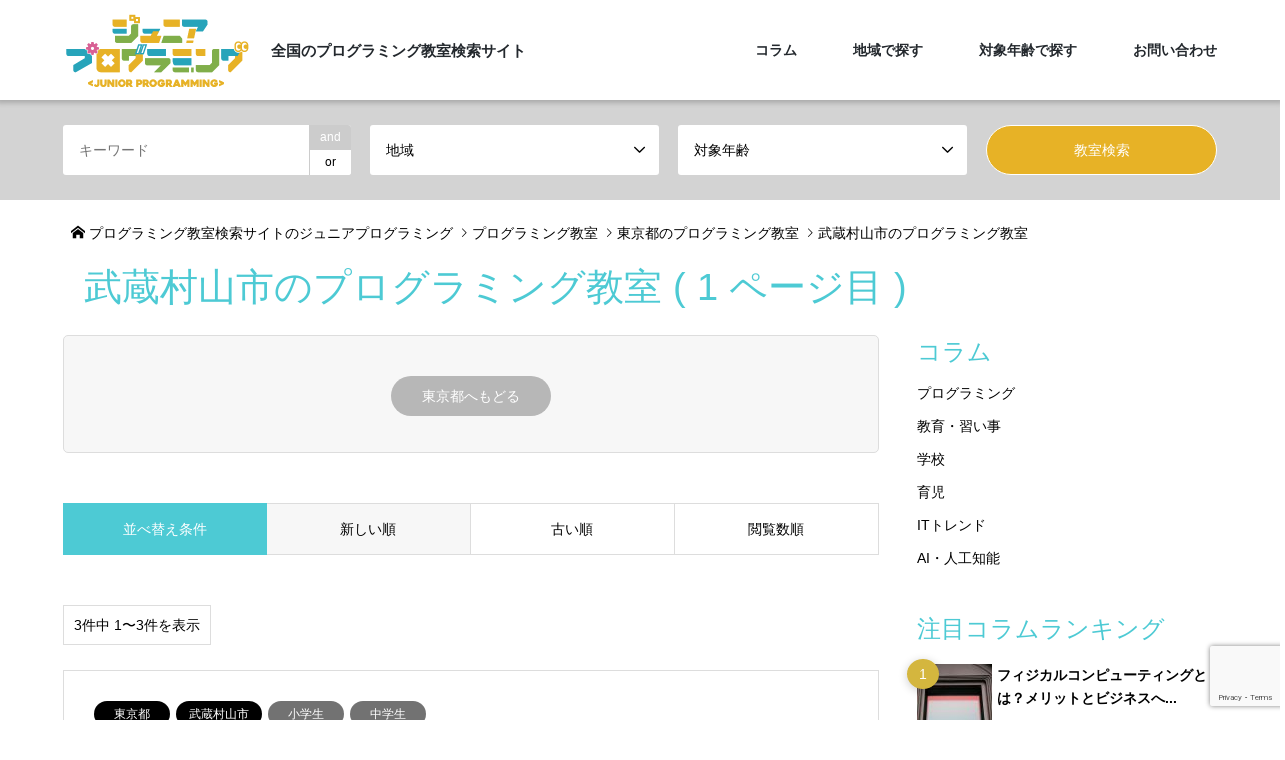

--- FILE ---
content_type: text/html; charset=UTF-8
request_url: https://juniprog.com/area/musasimurayamasi
body_size: 9622
content:










<!DOCTYPE html><html lang="ja"><head><meta charset="UTF-8"> <!--[if IE]><meta http-equiv="X-UA-Compatible" content="IE=edge"><![endif]--><meta name="viewport" content="width=device-width"><link type="text/css" media="all" href="https://juniprog.com/wp-content/cache/autoptimize/css/autoptimize_9071dc94643ddc1554f0b657f35cb644.css" rel="stylesheet" /><title>武蔵村山市のプログラミング教室一覧 | プログラミング教室検索サイトのジュニアプログラミング</title> <script type="application/ld+json">{"@context":"http://schema.org","@type":"BreadcrumbList","itemListElement":[{"@type":"ListItem","position":1,"item":{"@id":"https://juniprog.com","name":"\u30d7\u30ed\u30b0\u30e9\u30df\u30f3\u30b0\u6559\u5ba4\u691c\u7d22\u30b5\u30a4\u30c8\u306e\u30b8\u30e5\u30cb\u30a2\u30d7\u30ed\u30b0\u30e9\u30df\u30f3\u30b0"}},{"@type":"ListItem","position":2,"item":{"@id":"https://juniprog.com/introduce","name":"\u30d7\u30ed\u30b0\u30e9\u30df\u30f3\u30b0\u6559\u5ba4"}},{"@type":"ListItem","position":3,"item":{"@id":"https://juniprog.com/area/tokyoto","name":"\u6771\u4eac\u90fd"}},{"@type":"ListItem","position":4,"item":{"@id":"","name":"\u6b66\u8535\u6751\u5c71\u5e02"}}]}</script> <meta name="description" content="武蔵村山市のプログラミング教室一覧のページです。ジュニアプログラミングは、未就学児、小学生、中学生を中心に子供達とその保護者に目を向け、プログラミング教育やプログラミング教室に関連する幅広いトピックや情報および、全国のプログラミング教室の検索・比較ができるサービスなどを提供する情報掲載サイトです。"><meta name="keywords" content="プログラミング教室,検索サイト,scratch,ジュニア,小学生,中学生,学校,ジュニプロ"><link rel="pingback" href="https://juniprog.com/xmlrpc.php"><link rel='dns-prefetch' href='//www.google.com' /><link rel="alternate" type="application/rss+xml" title="プログラミング教室検索サイトのジュニアプログラミング &raquo; フィード" href="https://juniprog.com/feed" /><link rel="alternate" type="application/rss+xml" title="プログラミング教室検索サイトのジュニアプログラミング &raquo; コメントフィード" href="https://juniprog.com/comments/feed" /><link rel="alternate" type="application/rss+xml" title="プログラミング教室検索サイトのジュニアプログラミング &raquo; 武蔵村山市 地域 のフィード" href="https://juniprog.com/area/musasimurayamasi/feed" /><link rel='https://api.w.org/' href='https://juniprog.com/wp-json/' /><link rel="apple-touch-icon" sizes="180x180" href="/wp-content/uploads/fbrfg/apple-touch-icon.png"><link rel="icon" type="image/png" sizes="32x32" href="/wp-content/uploads/fbrfg/favicon-32x32.png"><link rel="icon" type="image/png" sizes="16x16" href="/wp-content/uploads/fbrfg/favicon-16x16.png"><link rel="manifest" href="/wp-content/uploads/fbrfg/site.webmanifest"><link rel="shortcut icon" href="/wp-content/uploads/fbrfg/favicon.ico"><meta name="msapplication-TileColor" content="#da532c"><meta name="msapplication-config" content="/wp-content/uploads/fbrfg/browserconfig.xml"><meta name="theme-color" content="#ffffff"> <script src="https://ajax.googleapis.com/ajax/libs/jquery/1.12.4/jquery.min.js"></script> <link href="https://cdnjs.cloudflare.com/ajax/libs/select2/4.0.6-rc.0/css/select2.min.css" rel="stylesheet" /> <script src="https://cdnjs.cloudflare.com/ajax/libs/select2/4.0.6-rc.0/js/select2.min.js"></script> <link rel="canonical" href="https://juniprog.com/area/musasimurayamasi">  <script src="https://maps.googleapis.com/maps/api/js?key=AIzaSyAUi6p72Z6frRqb9JI4RsOJqQ6zCIegxWs"></script>  <script async src="https://www.googletagmanager.com/gtag/js?id=UA-116690797-1"></script> <script>window.dataLayer = window.dataLayer || [];
  function gtag(){dataLayer.push(arguments);}
  gtag('js', new Date());

  gtag('config', 'UA-116690797-1');</script> <script>$(function (){
	$("a[href^='#']").click(function() {
		var speed = 600;
		var href= $(this).attr("href");
		var target = $(href == "#" || href == "" ? 'html' : href);
		var headerHeight = 110;
		var position = target.offset().top - headerHeight;
		$('body,html').animate({scrollTop:position}, speed, 'swing');
		return false;
	});
});</script> <script>// 設定開始
// （フレームの場合は、表示先のフレーム名を設定してください）
// （top を指定すると、フレームの分割を廃止して画面全体で表示します）
// （blank を指定すると、新規ウィンドウで表示します）

var target = "";

// 設定終了


function jump(){

	var url = document.form1.select.options[document.form1.select.selectedIndex].value;

	if(url != "" ){

		if(target == 'top'){

			top.location.href = url;

		}
		else if(target == 'blank'){

			window.open(url, 'window_name');

		}
		else if(target != ""){

			eval('parent.' + target + '.location.href = url');

		}
		else{

			location.href = url;

		}

	}

}</script> <script>$( function()
{
    var targets = $( '[rel~=tooltip]' ),
        target  = false,
        tooltip = false,
        title   = false;

    targets.bind( 'mouseenter', function()
    {
        target  = $( this );
        tip     = target.attr( 'title' );
        tooltip = $( '<div id="tooltip"></div>' );

        if( !tip || tip == '' )
            return false;

        target.removeAttr( 'title' );
        tooltip.css( 'opacity', 0 )
               .html( tip )
               .appendTo( 'body' );

        var init_tooltip = function()
        {
            if( $( window ).width() < tooltip.outerWidth() * 1.5 )
                tooltip.css( 'max-width', $( window ).width() / 2 );
            else
                tooltip.css( 'max-width', 340 );

            var pos_left = target.offset().left + ( target.outerWidth() / 2 ) - ( tooltip.outerWidth() / 2 ),
                pos_top  = target.offset().top - tooltip.outerHeight() - 20;

            if( pos_left < 0 )
            {
                pos_left = target.offset().left + target.outerWidth() / 2 - 20;
                tooltip.addClass( 'left' );
            }
            else
                tooltip.removeClass( 'left' );

            if( pos_left + tooltip.outerWidth() > $( window ).width() )
            {
                pos_left = target.offset().left - tooltip.outerWidth() + target.outerWidth() / 2 + 20;
                tooltip.addClass( 'right' );
            }
            else
                tooltip.removeClass( 'right' );

            if( pos_top < 0 )
            {
                var pos_top  = target.offset().top + target.outerHeight();
                tooltip.addClass( 'top' );
            }
            else
                tooltip.removeClass( 'top' );

            tooltip.css( { left: pos_left, top: pos_top } )
                   .animate( { top: '+=10', opacity: 1 }, 50 );
        };

        init_tooltip();
        $( window ).resize( init_tooltip );

        var remove_tooltip = function()
        {
            tooltip.animate( { top: '-=10', opacity: 0 }, 50, function()
            {
                $( this ).remove();
            });

            target.attr( 'title', tip );
        };

        target.bind( 'mouseleave', remove_tooltip );
        tooltip.bind( 'click', remove_tooltip );
    });
});</script> </head><body id="body" class="archive tax-area term-musasimurayamasi term-7077 fix_top mobile_fix_top"><div id="site_loader_overlay"><div id="site_loader_animation"></div></div><div id="site_wrap"><div id="header"><div id="header_top"><div class="inner clearfix"><div id="header_logo"><div id="logo_image"><div class="logo"> <a href="https://juniprog.com/" title="プログラミング教室検索サイトのジュニアプログラミング" data-label="プログラミング教室検索サイトのジュニアプログラミング"><img src="https://juniprog.com/wp-content/uploads/2018/03/logo_pt1.png?1769903586" alt="プログラミング教室検索サイトのジュニアプログラミング" title="プログラミング教室検索サイトのジュニアプログラミング" height="90" class="logo_retina" /><span class="desc">全国のプログラミング教室検索サイト</span></a></div></div></div><div id="header_logo_fix"><div id="logo_image_fixed"><p class="logo"><a href="https://juniprog.com/" title="プログラミング教室検索サイトのジュニアプログラミング" data-label="プログラミング教室検索サイトのジュニアプログラミング"><img src="https://juniprog.com/wp-content/uploads/2018/03/logo_pt1.png?1769903586" alt="プログラミング教室検索サイトのジュニアプログラミング" title="プログラミング教室検索サイトのジュニアプログラミング" height="90" class="logo_retina" /><span class="desc">全国のプログラミング教室検索サイト</span></a></p></div></div> <a href="#" class="search_button"><span>検索</span></a> <a href="#" class="menu_button"><span>menu</span></a><div id="global_menu"><ul id="menu-groval_nav" class="menu"><li id="menu-item-12521" class="menu-item menu-item-type-post_type menu-item-object-page current_page_parent menu-item-has-children menu-item-12521"><a href="https://juniprog.com/column">コラム</a><ul class="sub-menu"><li id="menu-item-12531" class="menu-item menu-item-type-taxonomy menu-item-object-category menu-item-12531"><a href="https://juniprog.com/column/programming">プログラミング</a></li><li id="menu-item-24100" class="menu-item menu-item-type-taxonomy menu-item-object-category menu-item-24100"><a href="https://juniprog.com/column/education">教育・習い事</a></li><li id="menu-item-27469" class="menu-item menu-item-type-taxonomy menu-item-object-category menu-item-27469"><a href="https://juniprog.com/column/school">学校</a></li><li id="menu-item-24101" class="menu-item menu-item-type-taxonomy menu-item-object-category menu-item-24101"><a href="https://juniprog.com/column/child">育児</a></li><li id="menu-item-27467" class="menu-item menu-item-type-taxonomy menu-item-object-category menu-item-27467"><a href="https://juniprog.com/column/it">ITトレンド</a></li><li id="menu-item-27468" class="menu-item menu-item-type-taxonomy menu-item-object-category menu-item-27468"><a href="https://juniprog.com/column/ai">AI・人工知能</a></li></ul></li><li id="menu-item-27225" class="menu-item menu-item-type-post_type menu-item-object-page menu-item-has-children menu-item-27225"><a href="https://juniprog.com/area">地域で探す</a><ul class="sub-menu"><li id="menu-item-27172" class="menu-item menu-item-type-custom menu-item-object-custom menu-item-27172"><a href="https://juniprog.com/introduce/?search_keywords=&#038;search_keywords_operator=and&#038;search_cat1=6015&#038;search_cat2=0">北海道</a></li><li id="menu-item-27218" class="menu-item menu-item-type-custom menu-item-object-custom menu-item-has-children menu-item-27218"><a href="https://juniprog.com/area/">東北</a><ul class="sub-menu"><li id="menu-item-27173" class="menu-item menu-item-type-custom menu-item-object-custom menu-item-27173"><a href="https://juniprog.com/introduce/?search_keywords=&#038;search_keywords_operator=and&#038;search_cat1=6368&#038;search_cat2=0">福島県</a></li><li id="menu-item-27174" class="menu-item menu-item-type-custom menu-item-object-custom menu-item-27174"><a href="https://juniprog.com/introduce/?search_keywords=&#038;search_keywords_operator=and&#038;search_cat1=6195&#038;search_cat2=0">青森県</a></li><li id="menu-item-27175" class="menu-item menu-item-type-custom menu-item-object-custom menu-item-27175"><a href="https://juniprog.com/introduce/?search_keywords=&#038;search_keywords_operator=and&#038;search_cat1=6236&#038;search_cat2=0">岩手県</a></li><li id="menu-item-27176" class="menu-item menu-item-type-custom menu-item-object-custom menu-item-27176"><a href="https://juniprog.com/introduce/?search_keywords=&#038;search_keywords_operator=and&#038;search_cat1=6306&#038;search_cat2=0">秋田県</a></li><li id="menu-item-27177" class="menu-item menu-item-type-custom menu-item-object-custom menu-item-27177"><a href="https://juniprog.com/introduce/?search_keywords=&#038;search_keywords_operator=and&#038;search_cat1=6270&#038;search_cat2=0">宮城県</a></li><li id="menu-item-27178" class="menu-item menu-item-type-custom menu-item-object-custom menu-item-27178"><a href="https://juniprog.com/introduce/?search_keywords=&#038;search_keywords_operator=and&#038;search_cat1=6332&#038;search_cat2=0">山形県</a></li></ul></li><li id="menu-item-27219" class="menu-item menu-item-type-custom menu-item-object-custom menu-item-has-children menu-item-27219"><a href="https://juniprog.com/area/">関東</a><ul class="sub-menu"><li id="menu-item-27179" class="menu-item menu-item-type-custom menu-item-object-custom menu-item-27179"><a href="https://juniprog.com/introduce/?search_keywords=&#038;search_keywords_operator=and&#038;search_cat1=6428&#038;search_cat2=0">茨城県</a></li><li id="menu-item-27180" class="menu-item menu-item-type-custom menu-item-object-custom menu-item-27180"><a href="https://juniprog.com/introduce/?search_keywords=&#038;search_keywords_operator=and&#038;search_cat1=6473&#038;search_cat2=0">栃木県</a></li><li id="menu-item-27181" class="menu-item menu-item-type-custom menu-item-object-custom menu-item-27181"><a href="https://juniprog.com/introduce/?search_keywords=&#038;search_keywords_operator=and&#038;search_cat1=6499&#038;search_cat2=0">群馬県</a></li><li id="menu-item-27182" class="menu-item menu-item-type-custom menu-item-object-custom menu-item-27182"><a href="https://juniprog.com/introduce/?search_keywords=&#038;search_keywords_operator=and&#038;search_cat1=6534&#038;search_cat2=0">埼玉県</a></li><li id="menu-item-27183" class="menu-item menu-item-type-custom menu-item-object-custom menu-item-27183"><a href="https://juniprog.com/introduce/?search_keywords=&#038;search_keywords_operator=and&#038;search_cat1=6978&#038;search_cat2=0">千葉県</a></li><li id="menu-item-27184" class="menu-item menu-item-type-custom menu-item-object-custom menu-item-27184"><a href="https://juniprog.com/introduce/?search_keywords=&#038;search_keywords_operator=and&#038;search_cat1=7033&#038;search_cat2=0">東京都</a></li><li id="menu-item-27185" class="menu-item menu-item-type-custom menu-item-object-custom menu-item-27185"><a href="https://juniprog.com/introduce/?search_keywords=&#038;search_keywords_operator=and&#038;search_cat1=7096&#038;search_cat2=0">神奈川県</a></li></ul></li><li id="menu-item-27220" class="menu-item menu-item-type-custom menu-item-object-custom menu-item-has-children menu-item-27220"><a href="https://juniprog.com/area/">北陸・甲信越</a><ul class="sub-menu"><li id="menu-item-27186" class="menu-item menu-item-type-custom menu-item-object-custom menu-item-27186"><a href="https://juniprog.com/introduce/?search_keywords=&#038;search_keywords_operator=and&#038;search_cat1=6751&#038;search_cat2=0">新潟県</a></li><li id="menu-item-27187" class="menu-item menu-item-type-custom menu-item-object-custom menu-item-27187"><a href="https://juniprog.com/introduce/?search_keywords=&#038;search_keywords_operator=and&#038;search_cat1=6861&#038;search_cat2=0">長野県</a></li><li id="menu-item-27188" class="menu-item menu-item-type-custom menu-item-object-custom menu-item-27188"><a href="https://juniprog.com/introduce/?search_keywords=&#038;search_keywords_operator=and&#038;search_cat1=6834&#038;search_cat2=0">山梨県</a></li><li id="menu-item-27189" class="menu-item menu-item-type-custom menu-item-object-custom menu-item-27189"><a href="https://juniprog.com/introduce/?search_keywords=&#038;search_keywords_operator=and&#038;search_cat1=6782&#038;search_cat2=0">富山県</a></li><li id="menu-item-27190" class="menu-item menu-item-type-custom menu-item-object-custom menu-item-27190"><a href="https://juniprog.com/introduce/?search_keywords=&#038;search_keywords_operator=and&#038;search_cat1=6797&#038;search_cat2=0">石川県</a></li><li id="menu-item-27191" class="menu-item menu-item-type-custom menu-item-object-custom menu-item-27191"><a href="https://juniprog.com/introduce/?search_keywords=&#038;search_keywords_operator=and&#038;search_cat1=6817&#038;search_cat2=0">福井県</a></li></ul></li><li id="menu-item-27221" class="menu-item menu-item-type-custom menu-item-object-custom menu-item-has-children menu-item-27221"><a href="https://juniprog.com/area/">東海</a><ul class="sub-menu"><li id="menu-item-27192" class="menu-item menu-item-type-custom menu-item-object-custom menu-item-27192"><a href="https://juniprog.com/introduce/?search_keywords=&#038;search_keywords_operator=and&#038;search_cat1=7130&#038;search_cat2=0">静岡県</a></li><li id="menu-item-27193" class="menu-item menu-item-type-custom menu-item-object-custom menu-item-27193"><a href="https://juniprog.com/introduce/?search_keywords=&#038;search_keywords_operator=and&#038;search_cat1=7164&#038;search_cat2=0">愛知県</a></li><li id="menu-item-27194" class="menu-item menu-item-type-custom menu-item-object-custom menu-item-27194"><a href="https://juniprog.com/introduce/?search_keywords=&#038;search_keywords_operator=and&#038;search_cat1=6936&#038;search_cat2=0">岐阜県</a></li><li id="menu-item-27195" class="menu-item menu-item-type-custom menu-item-object-custom menu-item-27195"><a href="https://juniprog.com/introduce/?search_keywords=&#038;search_keywords_operator=and&#038;search_cat1=7218&#038;search_cat2=0">三重県</a></li></ul></li><li id="menu-item-27222" class="menu-item menu-item-type-custom menu-item-object-custom menu-item-has-children menu-item-27222"><a href="https://juniprog.com/area/">近畿</a><ul class="sub-menu"><li id="menu-item-27196" class="menu-item menu-item-type-custom menu-item-object-custom menu-item-27196"><a href="https://juniprog.com/introduce/?search_keywords=&#038;search_keywords_operator=and&#038;search_cat1=7301&#038;search_cat2=0">大阪府</a></li><li id="menu-item-27197" class="menu-item menu-item-type-custom menu-item-object-custom menu-item-27197"><a href="https://juniprog.com/introduce/?search_keywords=&#038;search_keywords_operator=and&#038;search_cat1=7274&#038;search_cat2=0">京都府</a></li><li id="menu-item-27198" class="menu-item menu-item-type-custom menu-item-object-custom menu-item-27198"><a href="https://juniprog.com/introduce/?search_keywords=&#038;search_keywords_operator=and&#038;search_cat1=7254&#038;search_cat2=0">滋賀県</a></li><li id="menu-item-27199" class="menu-item menu-item-type-custom menu-item-object-custom menu-item-27199"><a href="https://juniprog.com/introduce/?search_keywords=&#038;search_keywords_operator=and&#038;search_cat1=7345&#038;search_cat2=0">兵庫県</a></li><li id="menu-item-27200" class="menu-item menu-item-type-custom menu-item-object-custom menu-item-27200"><a href="https://juniprog.com/introduce/?search_keywords=&#038;search_keywords_operator=and&#038;search_cat1=7386&#038;search_cat2=0">奈良県</a></li><li id="menu-item-27201" class="menu-item menu-item-type-custom menu-item-object-custom menu-item-27201"><a href="https://juniprog.com/introduce/?search_keywords=&#038;search_keywords_operator=and&#038;search_cat1=7424&#038;search_cat2=0">和歌山県</a></li></ul></li><li id="menu-item-27223" class="menu-item menu-item-type-custom menu-item-object-custom menu-item-has-children menu-item-27223"><a href="https://juniprog.com/area/">中国・四国</a><ul class="sub-menu"><li id="menu-item-27202" class="menu-item menu-item-type-custom menu-item-object-custom menu-item-27202"><a href="https://juniprog.com/introduce/?search_keywords=&#038;search_keywords_operator=and&#038;search_cat1=7453&#038;search_cat2=0">鳥取県</a></li><li id="menu-item-27203" class="menu-item menu-item-type-custom menu-item-object-custom menu-item-27203"><a href="https://juniprog.com/introduce/?search_keywords=&#038;search_keywords_operator=and&#038;search_cat1=7471&#038;search_cat2=0">島根県</a></li><li id="menu-item-27204" class="menu-item menu-item-type-custom menu-item-object-custom menu-item-27204"><a href="https://juniprog.com/introduce/?search_keywords=&#038;search_keywords_operator=and&#038;search_cat1=7490&#038;search_cat2=0">岡山県</a></li><li id="menu-item-27205" class="menu-item menu-item-type-custom menu-item-object-custom menu-item-27205"><a href="https://juniprog.com/introduce/?search_keywords=&#038;search_keywords_operator=and&#038;search_cat1=7518&#038;search_cat2=0">広島県</a></li><li id="menu-item-27206" class="menu-item menu-item-type-custom menu-item-object-custom menu-item-27206"><a href="https://juniprog.com/introduce/?search_keywords=&#038;search_keywords_operator=and&#038;search_cat1=7541&#038;search_cat2=0">山口県</a></li><li id="menu-item-27207" class="menu-item menu-item-type-custom menu-item-object-custom menu-item-27207"><a href="https://juniprog.com/introduce/?search_keywords=&#038;search_keywords_operator=and&#038;search_cat1=7586&#038;search_cat2=0">香川県</a></li><li id="menu-item-27208" class="menu-item menu-item-type-custom menu-item-object-custom menu-item-27208"><a href="https://juniprog.com/introduce/?search_keywords=&#038;search_keywords_operator=and&#038;search_cat1=7561&#038;search_cat2=0">徳島県</a></li><li id="menu-item-27209" class="menu-item menu-item-type-custom menu-item-object-custom menu-item-27209"><a href="https://juniprog.com/introduce/?search_keywords=&#038;search_keywords_operator=and&#038;search_cat1=7624&#038;search_cat2=0">高知県</a></li><li id="menu-item-27210" class="menu-item menu-item-type-custom menu-item-object-custom menu-item-27210"><a href="https://juniprog.com/introduce/?search_keywords=&#038;search_keywords_operator=and&#038;search_cat1=7604&#038;search_cat2=0">愛媛県</a></li></ul></li><li id="menu-item-27224" class="menu-item menu-item-type-custom menu-item-object-custom menu-item-has-children menu-item-27224"><a href="https://juniprog.com/area/">九州・沖縄</a><ul class="sub-menu"><li id="menu-item-27211" class="menu-item menu-item-type-custom menu-item-object-custom menu-item-27211"><a href="https://juniprog.com/introduce/?search_keywords=&#038;search_keywords_operator=and&#038;search_cat1=7659&#038;search_cat2=0">福岡県</a></li><li id="menu-item-27212" class="menu-item menu-item-type-custom menu-item-object-custom menu-item-27212"><a href="https://juniprog.com/introduce/?search_keywords=&#038;search_keywords_operator=and&#038;search_cat1=7717&#038;search_cat2=0">佐賀県</a></li><li id="menu-item-27213" class="menu-item menu-item-type-custom menu-item-object-custom menu-item-27213"><a href="https://juniprog.com/introduce/?search_keywords=&#038;search_keywords_operator=and&#038;search_cat1=7738&#038;search_cat2=0">長崎県</a></li><li id="menu-item-27214" class="menu-item menu-item-type-custom menu-item-object-custom menu-item-27214"><a href="https://juniprog.com/introduce/?search_keywords=&#038;search_keywords_operator=and&#038;search_cat1=7803&#038;search_cat2=0">大分県</a></li><li id="menu-item-27215" class="menu-item menu-item-type-custom menu-item-object-custom menu-item-27215"><a href="https://juniprog.com/introduce/?search_keywords=&#038;search_keywords_operator=and&#038;search_cat1=7760&#038;search_cat2=0">熊本県</a></li><li id="menu-item-27216" class="menu-item menu-item-type-custom menu-item-object-custom menu-item-27216"><a href="https://juniprog.com/introduce/?search_keywords=&#038;search_keywords_operator=and&#038;search_cat1=7822&#038;search_cat2=0">宮崎県</a></li><li id="menu-item-27217" class="menu-item menu-item-type-custom menu-item-object-custom menu-item-27217"><a href="https://juniprog.com/introduce/?search_keywords=&#038;search_keywords_operator=and&#038;search_cat1=7848&#038;search_cat2=0">鹿児島県</a></li></ul></li></ul></li><li id="menu-item-12527" class="menu-item menu-item-type-post_type menu-item-object-page menu-item-has-children menu-item-12527"><a href="https://juniprog.com/age">対象年齢で探す</a><ul class="sub-menu"><li id="menu-item-27229" class="menu-item menu-item-type-custom menu-item-object-custom menu-item-27229"><a href="https://juniprog.com/introduce/?search_keywords=&#038;search_keywords_operator=and&#038;search_cat1=0&#038;search_cat2=127">未就学児</a></li><li id="menu-item-27230" class="menu-item menu-item-type-custom menu-item-object-custom menu-item-27230"><a href="https://juniprog.com/introduce/?search_keywords=&#038;search_keywords_operator=and&#038;search_cat1=0&#038;search_cat2=133">小学生</a></li><li id="menu-item-27231" class="menu-item menu-item-type-custom menu-item-object-custom menu-item-27231"><a href="https://juniprog.com/introduce/?search_keywords=&#038;search_keywords_operator=and&#038;search_cat1=0&#038;search_cat2=131">中学生</a></li><li id="menu-item-27232" class="menu-item menu-item-type-custom menu-item-object-custom menu-item-27232"><a href="https://juniprog.com/introduce/?search_keywords=&#038;search_keywords_operator=and&#038;search_cat1=0&#038;search_cat2=7944">高校生</a></li><li id="menu-item-27233" class="menu-item menu-item-type-custom menu-item-object-custom menu-item-27233"><a href="https://juniprog.com/introduce/?search_keywords=&#038;search_keywords_operator=and&#038;search_cat1=0&#038;search_cat2=7937">高校生・その他</a></li></ul></li><li id="menu-item-29" class="menu-item menu-item-type-post_type menu-item-object-page menu-item-29"><a href="https://juniprog.com/contact">お問い合わせ</a></li></ul></div></div></div><div id="header_search"><div class="inner"><form action="https://juniprog.com/introduce" method="get" class="columns-4"><div class="header_search_inputs header_search_keywords"> <input type="text" id="header_search_keywords" name="search_keywords" placeholder="キーワード" value="" /> <input type="hidden" name="search_keywords_operator" value="and" /><ul class="search_keywords_operator"><li class="active">and</li><li>or</li></ul></div><div class="header_search_inputs"> <select  name='search_cat1' id='header_search_cat1' class='' ><option value='0' selected='selected'>地域</option><option class="level-0" value="6015">北海道</option><option class="level-0" value="6368">福島県</option><option class="level-0" value="6195">青森県</option><option class="level-0" value="6236">岩手県</option><option class="level-0" value="6306">秋田県</option><option class="level-0" value="6270">宮城県</option><option class="level-0" value="6332">山形県</option><option class="level-0" value="6428">茨城県</option><option class="level-0" value="6473">栃木県</option><option class="level-0" value="6499">群馬県</option><option class="level-0" value="6534">埼玉県</option><option class="level-0" value="6978">千葉県</option><option class="level-0" value="7033">東京都</option><option class="level-0" value="7096">神奈川県</option><option class="level-0" value="6751">新潟県</option><option class="level-0" value="6861">長野県</option><option class="level-0" value="6834">山梨県</option><option class="level-0" value="6782">富山県</option><option class="level-0" value="6797">石川県</option><option class="level-0" value="6817">福井県</option><option class="level-0" value="7130">静岡県</option><option class="level-0" value="7164">愛知県</option><option class="level-0" value="6936">岐阜県</option><option class="level-0" value="7218">三重県</option><option class="level-0" value="7301">大阪府</option><option class="level-0" value="7274">京都府</option><option class="level-0" value="7254">滋賀県</option><option class="level-0" value="7345">兵庫県</option><option class="level-0" value="7386">奈良県</option><option class="level-0" value="7424">和歌山県</option><option class="level-0" value="7453">鳥取県</option><option class="level-0" value="7471">島根県</option><option class="level-0" value="7490">岡山県</option><option class="level-0" value="7518">広島県</option><option class="level-0" value="7541">山口県</option><option class="level-0" value="7586">香川県</option><option class="level-0" value="7561">徳島県</option><option class="level-0" value="7624">高知県</option><option class="level-0" value="7604">愛媛県</option><option class="level-0" value="7659">福岡県</option><option class="level-0" value="7717">佐賀県</option><option class="level-0" value="7738">長崎県</option><option class="level-0" value="7803">大分県</option><option class="level-0" value="7760">熊本県</option><option class="level-0" value="7822">宮崎県</option><option class="level-0" value="7848">鹿児島県</option><option class="level-0" value="7892">沖縄県</option><option class="level-0" value="8206">オンライン</option> </select></div><div class="header_search_inputs"> <select  name='search_cat2' id='header_search_cat2' class='' ><option value='0' selected='selected'>対象年齢</option><option class="level-0" value="127">未就学児</option><option class="level-0" value="133">小学生</option><option class="level-0" value="131">中学生</option><option class="level-0" value="7944">高校生</option><option class="level-0" value="7937">高校生・その他</option> </select></div><div class="header_search_inputs header_search_button"> <input type="submit" id="header_search_submit" value="教室検索" /></div></form></div></div></div><div id="main_contents" class="clearfix"><div id="breadcrumb"><div class="inner clearfix"> <span property="itemListElement" typeof="ListItem"><a property="item" typeof="WebPage" title="プログラミング教室検索サイトのジュニアプログラミングへ移動" href="https://juniprog.com" class="home"><span property="name" class="arrow home">プログラミング教室検索サイトのジュニアプログラミング</span></a><meta property="position" content="1"></span><span property="itemListElement" typeof="ListItem"><a property="item" typeof="WebPage" title="プログラミング教室へ移動" href="https://juniprog.com/introduce" class="post post-introduce-archive"><span property="name" class="arrow">プログラミング教室</span></a><meta property="position" content="2"></span><span property="itemListElement" typeof="ListItem"><a property="item" typeof="WebPage" title="Go to the 東京都 地域 archives." href="https://juniprog.com/area/tokyoto" class="taxonomy area"><span property="name" class="arrow">東京都のプログラミング教室</span></a><meta property="position" content="3"></span><span property="itemListElement" typeof="ListItem"><a property="item" typeof="WebPage" title="Go to the 武蔵村山市 地域 archives." href="" class="archive taxonomy area current-item"><span property="name">武蔵村山市のプログラミング教室</span></a><meta property="position" content="4"></span>  </div></div><div class="archive_header"><div class="inner">  <h1 class="headline rich_font">武蔵村山市のプログラミング教室 ( 1 ページ目  )</h1></div></div><div id="main_col" class="clearfix"><div id="left_col" class="custom_search_results"><div class="archive_filter"><form  action="#" name="form1"><div class="archive_filter01 archive_filter_tag clearfix"><div class="back_button_box"><div class="back_button"><a href="https://juniprog.com/area/tokyoto">東京都へもどる</a></div></div></div></form></div><dl class="archive_sort clearfix"><dt>並べ替え条件</dt><dd><a href="/area/musasimurayamasi?sort=date_desc" class="active">新しい順</a></dd><dd><a href="/area/musasimurayamasi?sort=date_asc">古い順</a></dd><dd><a href="/area/musasimurayamasi?sort=views">閲覧数順</a></dd></dl><div class="page_navi2 clearfix"><p>3件中 1〜3件を表示</p></div><ol id="post_list2"><li class="article"> <a href="https://juniprog.com/introduce/%e3%83%96%e3%83%ab%e3%83%bc%e3%83%99%e3%82%a2%e3%83%bc%e3%82%b9%e3%82%af%e3%83%bc%e3%83%ab%e6%ad%a6%e8%94%b5%e6%9d%91%e5%b1%b1%e6%95%99%e5%ae%a4" title="ブルーベアースクール武蔵村山教室" class="clearfix"><div class="info2"><ul class="meta clearfix"><li class="cat"><span class="cat-area" data-href="https://juniprog.com/area/tokyoto" title="東京都">東京都</span><span class="cat-area" data-href="https://juniprog.com/area/musasimurayamasi" title="武蔵村山市">武蔵村山市</span></li><li class="cat"><span class="cat-age" data-href="https://juniprog.com/age/02-age" title="小学生">小学生</span><span class="cat-age" data-href="https://juniprog.com/age/03-age" title="中学生">中学生</span></li></ul><h3 class="title">ブルーベアースクール武蔵村山教室</h3><p class="excerpt"></p><p class="excerpt">東京都武蔵村山市学園５－３－１</p></div> </a></li><li class="article"> <a href="https://juniprog.com/introduce/%e6%ad%a6%e8%94%b5%e6%9d%91%e5%b1%b1%e5%a4%a7%e5%8d%97%e6%95%99%e5%ae%a4%e8%81%a1%e7%94%9f%e9%a4%a8%e6%ad%a6%e8%94%b5%e6%9d%91%e5%b1%b1%e6%a0%a1" title="武蔵村山大南教室聡生館武蔵村山校" class="clearfix"><div class="info2"><ul class="meta clearfix"><li class="cat"><span class="cat-area" data-href="https://juniprog.com/area/tokyoto" title="東京都">東京都</span><span class="cat-area" data-href="https://juniprog.com/area/musasimurayamasi" title="武蔵村山市">武蔵村山市</span></li><li class="cat"><span class="cat-age" data-href="https://juniprog.com/age/02-age" title="小学生">小学生</span><span class="cat-age" data-href="https://juniprog.com/age/03-age" title="中学生">中学生</span><span class="cat-age" data-href="https://juniprog.com/age/05-age" title="高校生">高校生</span></li></ul><h3 class="title">武蔵村山大南教室聡生館武蔵村山校</h3><p class="excerpt"></p><p class="excerpt">東京都武蔵村山市大南1-124-4</p></div> </a></li><li class="article"> <a href="https://juniprog.com/introduce/%e3%82%80%e3%81%95%e3%81%97%e6%9d%91%e5%b1%b1%e5%ad%a6%e3%81%b3%e8%88%8e%e3%82%aa%e3%82%a2%e3%82%b7%e3%82%b9%e6%ad%a6%e8%94%b5%e6%9d%91%e5%b1%b1%e6%95%99%e5%ae%a4" title="むさし村山学び舎オアシス武蔵村山教室" class="clearfix"><div class="info2"><ul class="meta clearfix"><li class="cat"><span class="cat-area" data-href="https://juniprog.com/area/tokyoto" title="東京都">東京都</span><span class="cat-area" data-href="https://juniprog.com/area/musasimurayamasi" title="武蔵村山市">武蔵村山市</span></li><li class="cat"><span class="cat-age" data-href="https://juniprog.com/age/01-age" title="未就学児">未就学児</span><span class="cat-age" data-href="https://juniprog.com/age/02-age" title="小学生">小学生</span></li></ul><h3 class="title">むさし村山学び舎オアシス武蔵村山教室</h3><p class="excerpt"></p><p class="excerpt">東京都武蔵村山市学園3-44-5 メゾン豊栄101</p></div> </a></li></ol><div class="page_navi2 clearfix"><p>3件中 1〜3件を表示</p></div></div><div id="side_col"><div class="widget side_widget clearfix widget_categories" id="categories-3"><h3 class="side_headline rich_font">コラム</h3><ul><li class="cat-item cat-item-7934"><a href="https://juniprog.com/column/programming" >プログラミング</a></li><li class="cat-item cat-item-7939"><a href="https://juniprog.com/column/education" >教育・習い事</a></li><li class="cat-item cat-item-7940"><a href="https://juniprog.com/column/school" >学校</a></li><li class="cat-item cat-item-7943"><a href="https://juniprog.com/column/child" >育児</a></li><li class="cat-item cat-item-8204"><a href="https://juniprog.com/column/it" >ITトレンド</a></li><li class="cat-item cat-item-8205"><a href="https://juniprog.com/column/ai" >AI・人工知能</a></li></ul></div><div class="widget side_widget clearfix popular-posts" id="wpp-4"><h3 class="side_headline rich_font">注目コラムランキング</h3><ul class="wpp-list-column"><li><a href="https://juniprog.com/it/physical-computing-merit-business" title="フィジカルコンピューティングとは？メリットとビジネスへの活用事例" target="_self"><img src="https://juniprog.com/wp-content/uploads/wordpress-popular-posts/27815-featured-75x75.jpg" width="75" height="75" alt="フィジカルコンピューティングとは？メリットとビジネスへの活用事例" class="wpp-thumbnail wpp_cached_thumb wpp_featured" /></a> <a href="https://juniprog.com/it/physical-computing-merit-business" title="フィジカルコンピューティングとは？メリットとビジネスへの活用事例" class="wpp-post-title" target="_self">フィジカルコンピューティングとは？メリットとビジネスへ...</a> <span class="wpp-meta post-stats-column"></span></li><li><a href="https://juniprog.com/it/global-society-japan" title="グローバル社会とは？日本のメリットと課題、子供に準備させること" target="_self"><img src="https://juniprog.com/wp-content/uploads/wordpress-popular-posts/27735-featured-75x75.jpg" width="75" height="75" alt="グローバル社会とは？日本のメリットと課題、子供に準備させること" class="wpp-thumbnail wpp_cached_thumb wpp_featured" /></a> <a href="https://juniprog.com/it/global-society-japan" title="グローバル社会とは？日本のメリットと課題、子供に準備させること" class="wpp-post-title" target="_self">グローバル社会とは？日本のメリットと課題、子供に準備さ...</a> <span class="wpp-meta post-stats-column"></span></li><li><a href="https://juniprog.com/child/schoolchild-discipline-growing" title="小学生のしつけのポイント｜成長に合わせて変える親の接し方" target="_self"><img src="https://juniprog.com/wp-content/uploads/wordpress-popular-posts/27833-featured-75x75.jpg" width="75" height="75" alt="小学生のしつけのポイント｜成長に合わせて変える親の接し方" class="wpp-thumbnail wpp_cached_thumb wpp_featured" /></a> <a href="https://juniprog.com/child/schoolchild-discipline-growing" title="小学生のしつけのポイント｜成長に合わせて変える親の接し方" class="wpp-post-title" target="_self">小学生のしつけのポイント｜成長に合わせて変える親の接し...</a> <span class="wpp-meta post-stats-column"></span></li><li><a href="https://juniprog.com/child/recommended-educational-food-picturebook" title="おすすめの食育絵本8選｜食ベ物への感謝の気持ちと食習慣が身につく" target="_self"><img src="https://juniprog.com/wp-content/uploads/wordpress-popular-posts/20995-featured-75x75.jpg" width="75" height="75" alt="おすすめの食育絵本8選｜食ベ物への感謝の気持ちと食習慣が身につく" class="wpp-thumbnail wpp_cached_thumb wpp_featured" /></a> <a href="https://juniprog.com/child/recommended-educational-food-picturebook" title="おすすめの食育絵本8選｜食ベ物への感謝の気持ちと食習慣が身につく" class="wpp-post-title" target="_self">おすすめの食育絵本8選｜食ベ物への感謝の気持ちと食習慣...</a> <span class="wpp-meta post-stats-column"></span></li><li><a href="https://juniprog.com/it/new-job-child-future" title="新しく生まれる職業とは？子供たちの未来の仕事はどう変わる" target="_self"><img src="https://juniprog.com/wp-content/uploads/wordpress-popular-posts/27840-featured-75x75.jpg" width="75" height="75" alt="新しく生まれる職業とは？子供たちの未来の仕事はどう変わる" class="wpp-thumbnail wpp_cached_thumb wpp_featured" /></a> <a href="https://juniprog.com/it/new-job-child-future" title="新しく生まれる職業とは？子供たちの未来の仕事はどう変わる" class="wpp-post-title" target="_self">新しく生まれる職業とは？子供たちの未来の仕事はどう変わ...</a> <span class="wpp-meta post-stats-column"></span></li></ul></div><div class="widget side_widget clearfix popular-posts" id="wpp-3"><h3 class="side_headline rich_font">教室アクセスランキング</h3><ul class="wpp-list"><li> <a href="https://juniprog.com/introduce/%e3%83%ac%e3%82%b4%e3%82%b9%e3%82%af%e3%83%bc%e3%83%ab%e5%8d%83%e9%87%8c%e4%b8%ad%e5%a4%ae" title="レゴスクール千里中央" class="wpp-post-title" target="_self">レゴスクール千里中央...</a> <span class="wpp-meta post-stats"><span class="wpp-category">カテゴリ: <a href="https://juniprog.com/area/osakafu" class="area area-7301">大阪府</a>, <a href="https://juniprog.com/area/toyonakasi" class="area area-7305">豊中市</a></span></span></li><li> <a href="https://juniprog.com/introduce/%e6%98%8e%e5%85%89%e7%be%a9%e5%a1%be%e3%80%80%e9%ab%98%e5%8e%9f%e6%95%99%e5%ae%a4" title="明光義塾　高原教室" class="wpp-post-title" target="_self">明光義塾　高原教室...</a> <span class="wpp-meta post-stats"><span class="wpp-category">カテゴリ: <a href="https://juniprog.com/area/okinawasi" class="area area-7899">沖縄市</a>, <a href="https://juniprog.com/area/okinawaken" class="area area-7892">沖縄県</a></span></span></li><li> <a href="https://juniprog.com/introduce/%e3%83%91%e3%82%bd%e3%82%b3%e3%83%b3%e3%81%8f%e3%82%89%e3%81%b6%e5%a0%85%e7%94%b0%e6%95%99%e5%ae%a4" title="パソコンくらぶ堅田教室" class="wpp-post-title" target="_self">パソコンくらぶ堅田教室...</a> <span class="wpp-meta post-stats"><span class="wpp-category">カテゴリ: <a href="https://juniprog.com/area/ootusi" class="area area-7255">大津市</a>, <a href="https://juniprog.com/area/shigaken" class="area area-7254">滋賀県</a></span></span></li></ul></div></div></div></div><div id="footer"><div id="footer_nav"><div class="inner"><div class="footer_nav_cols clearfix"><div class="footer_nav_col footer_nav_1 footer_nav_category5 footer_nav_type2"><div class="headline" style="background:#000000;">地域</div><ul class="clearfix"><ul><li><a href="https://juniprog.com/area/hokkaido"><b>北海道</b></a></li><li><b>東北</b></b><ul><li><a href="https://juniprog.com/area/fukushimaken">福島県</a></li><li><a href="https://juniprog.com/area/aomoriken">青森県</a></li><li><a href="https://juniprog.com/area/iwateken">岩手県</a></li><li><a href="https://juniprog.com/area/akitaken">秋田県</a></li><li><a href="https://juniprog.com/area/miyagiken">宮城県</a></li><li><a href="https://juniprog.com/area/yamagataken">山形県</a></li></ul></li><li><b>関東</b><ul><li><a href="https://juniprog.com/area/ibarakiken">茨城県</a></li><li><a href="https://juniprog.com/area/tochigiken">栃木県</a></li><li><a href="https://juniprog.com/area/gunmaken">群馬県</a></li><li><a href="https://juniprog.com/area/saitamaken">埼玉県</a></li><li><a href="https://juniprog.com/area/chibaken">千葉県</a></li><li><a href="https://juniprog.com/area/tokyoto">東京都</a></li><li><a href="https://juniprog.com/area/kanagawaken">神奈川県</a></li></ul></li><li><b>北陸・甲信越</b><ul><li><a href="https://juniprog.com/area/niigataken">新潟県</a></li><li><a href="https://juniprog.com/area/naganoken">長野県</a></li><li><a href="https://juniprog.com/area/yamanashiken">山梨県</a></li><li><a href="https://juniprog.com/area/toyamaken">富山県</a></li><li><a href="https://juniprog.com/area/ishikawaken">石川県</a></li><li><a href="https://juniprog.com/area/fukuiken">福井県</a></li></ul></li><li><b>東海</b><ul><li><a href="https://juniprog.com/area/shizuokaken">静岡県</a></li><li><a href="https://juniprog.com/area/aichiken">愛知県</a></li><li><a href="https://juniprog.com/area/gifuken">岐阜県</a></li><li><a href="https://juniprog.com/area/mieken">三重県</a></li></ul></li><li><b>近畿</b><ul><li><a href="https://juniprog.com/area/osakafu">大阪府</a></li><li><a href="https://juniprog.com/area/kyotofu">京都府</a></li><li><a href="https://juniprog.com/area/shigaken">滋賀県</a></li><li><a href="https://juniprog.com/area/hyogoken">兵庫県</a></li><li><a href="https://juniprog.com/area/naraken">奈良県</a></li><li><a href="https://juniprog.com/area/wakayamaken">和歌山県</a></li></ul></li><li><b>中国・四国</b><ul><li><a href="https://juniprog.com/area/tottoriken">鳥取県</a></li><li><a href="https://juniprog.com/area/shimaneken">島根県</a></li><li><a href="https://juniprog.com/area/okayamaken">岡山県</a></li><li><a href="https://juniprog.com/area/hiroshimaken">広島県</a></li><li><a href="https://juniprog.com/area/yamaguchiken">山口県</a></li><li><a href="https://juniprog.com/area/kagawaken">香川県</a></li><li><a href="https://juniprog.com/area/tokushimaken">徳島県</a></li><li><a href="https://juniprog.com/area/kouchiken">高知県</a></li><li><a href="https://juniprog.com/area/ehimeken">愛媛県</a></li></ul></li><li><b>九州・沖縄</b><ul><li><a href="https://juniprog.com/area/fukuokaken">福岡県</a></li><li><a href="https://juniprog.com/area/sagaken">佐賀県</a></li><li><a href="https://juniprog.com/area/nagasakiken">長崎県</a></li><li><a href="https://juniprog.com/area/ooitaken">大分県</a></li><li><a href="https://juniprog.com/area/kumamotoken">熊本県</a></li><li><a href="https://juniprog.com/area/miyazakiken">宮崎県</a></li><li><a href="https://juniprog.com/area/kagoshimaken">鹿児島県</a></li><li><a href="https://juniprog.com/area/okinawaken">沖縄県</a></li></ul></li></ul></div><div class="footer_nav_col footer_nav_2 footer_nav_age footer_nav_type1"><div class="headline" style="background:#727272;">対象年齢</div><ul class="clearfix"><li><a href="https://juniprog.com/age/01-age">未就学児</a></li><li><a href="https://juniprog.com/age/02-age">小学生</a></li><li><a href="https://juniprog.com/age/03-age">中学生</a></li><li><a href="https://juniprog.com/age/05-age">高校生</a></li><li><a href="https://juniprog.com/age/04-age">高校生・その他</a></li></ul></div></div></div></div><div id="footer_contents"><div class="inner"><div id="footer_info"><div id="footer_logo"><div class="logo_area"><p class="logo rich_font"><a href="https://juniprog.com/" title="プログラミング教室検索サイトのジュニアプログラミング"><img src="https://juniprog.com/wp-content/uploads/2018/03/logo_pt1.png?1769903588" alt="プログラミング教室検索サイトのジュニアプログラミング" title="プログラミング教室検索サイトのジュニアプログラミング" height="90" class="logo_retina" /></a></p></div></div><div id="footer_bottom_menu" class="menu-footer-container"><ul id="menu-footer" class="menu"><li id="menu-item-11244" class="menu-item menu-item-type-post_type menu-item-object-page menu-item-11244"><a href="https://juniprog.com/rules">ご利用にあたって</a></li><li id="menu-item-11245" class="menu-item menu-item-type-post_type menu-item-object-page menu-item-11245"><a href="https://juniprog.com/about">サイトについて</a></li><li id="menu-item-11246" class="menu-item menu-item-type-post_type menu-item-object-page menu-item-11246"><a href="https://juniprog.com/contact">お問い合わせ</a></li></ul></div><p id="copyright"><span>Copyright </span>&copy; <a href="https://juniprog.com/">プログラミング教室検索サイトのジュニアプログラミング</a>. All Rights Reserved.</p></div></div></div><div id="return_top"> <a href="#body"><span>PAGE TOP</span></a></div></div></div> <script>jQuery(document).ready(function($){
  $('.inview-fadein').css('opacity', 0);
  $('#post_list .article, #post_list2 .article, .page_navi, .page_navi2').css('opacity', 0);

  var initialize = function(){
    $('.js-ellipsis').textOverflowEllipsis();

    if ($('#post_list .article, #post_list2 .article, .page_navi, .page_navi2').length) {
      $('#post_list, #post_list2').imagesLoaded(function(){
        $('#post_list .article, #post_list2 .article, .page_navi, .page_navi2').each(function(i){
          var self = this;
          setTimeout(function(){
            $(self).animate({ opacity: 1 }, 200);
          }, i*200);
        });
      });
    }


    if ($('.inview-fadein').length) {
      $(window).on('load scroll resize', function(){
        $('.inview-fadein:not(.active)').each(function(){
          var elmTop = $(this).offset().top || 0;
          if ($(window).scrollTop() > elmTop - $(window).height()){
            if ($(this).is('#post_list')) {
              var $articles = $(this).find('.article, .archive_link');
              $articles.css('opacity', 0);
              $(this).addClass('active').css('opacity', 1);
              $articles.each(function(i){
                var self = this;
                setTimeout(function(){
                  $(self).animate({ opacity: 1 }, 200);
                }, i*200);
              });
            } else {
              $(this).addClass('active').animate({ opacity: 1 }, 800);
            }
          }
        });
      });
    }

    $(window).trigger('resize');
  };


  function after_load() {
    $('#site_loader_animation').delay(300).fadeOut(600);
    $('#site_loader_overlay').delay(600).fadeOut(900, initialize);
    $('#site_wrap').css('display', 'block');
  }

  $(window).load(function () {
    after_load();
  });

  setTimeout(function(){
    if ($('#site_loader_overlay').not(':animated').is(':visible')) {
      after_load();
    }
  }, 3000);


});</script> <script type='text/javascript' src='https://www.google.com/recaptcha/api.js?render=6LfG3ZYjAAAAAPcWYWsJMbabdXBZ98yI_JHQ16My&#038;ver=3.0'></script> <script type="text/javascript">( function( grecaptcha, sitekey, actions ) {

	var wpcf7recaptcha = {

		execute: function( action ) {
			grecaptcha.execute(
				sitekey,
				{ action: action }
			).then( function( token ) {
				var forms = document.getElementsByTagName( 'form' );

				for ( var i = 0; i < forms.length; i++ ) {
					var fields = forms[ i ].getElementsByTagName( 'input' );

					for ( var j = 0; j < fields.length; j++ ) {
						var field = fields[ j ];

						if ( 'g-recaptcha-response' === field.getAttribute( 'name' ) ) {
							field.setAttribute( 'value', token );
							break;
						}
					}
				}
			} );
		},

		executeOnHomepage: function() {
			wpcf7recaptcha.execute( actions[ 'homepage' ] );
		},

		executeOnContactform: function() {
			wpcf7recaptcha.execute( actions[ 'contactform' ] );
		},

	};

	grecaptcha.ready(
		wpcf7recaptcha.executeOnHomepage
	);

	document.addEventListener( 'change',
		wpcf7recaptcha.executeOnContactform, false
	);

	document.addEventListener( 'wpcf7submit',
		wpcf7recaptcha.executeOnHomepage, false
	);

} )(
	grecaptcha,
	'6LfG3ZYjAAAAAPcWYWsJMbabdXBZ98yI_JHQ16My',
	{"homepage":"homepage","contactform":"contactform"}
);</script> <script type="text/javascript" defer src="https://juniprog.com/wp-content/cache/autoptimize/js/autoptimize_864248dc303e49cff826be8413325f8c.js"></script></body></html>

--- FILE ---
content_type: text/html; charset=utf-8
request_url: https://www.google.com/recaptcha/api2/anchor?ar=1&k=6LfG3ZYjAAAAAPcWYWsJMbabdXBZ98yI_JHQ16My&co=aHR0cHM6Ly9qdW5pcHJvZy5jb206NDQz&hl=en&v=N67nZn4AqZkNcbeMu4prBgzg&size=invisible&anchor-ms=20000&execute-ms=30000&cb=apqr4x4xf728
body_size: 48726
content:
<!DOCTYPE HTML><html dir="ltr" lang="en"><head><meta http-equiv="Content-Type" content="text/html; charset=UTF-8">
<meta http-equiv="X-UA-Compatible" content="IE=edge">
<title>reCAPTCHA</title>
<style type="text/css">
/* cyrillic-ext */
@font-face {
  font-family: 'Roboto';
  font-style: normal;
  font-weight: 400;
  font-stretch: 100%;
  src: url(//fonts.gstatic.com/s/roboto/v48/KFO7CnqEu92Fr1ME7kSn66aGLdTylUAMa3GUBHMdazTgWw.woff2) format('woff2');
  unicode-range: U+0460-052F, U+1C80-1C8A, U+20B4, U+2DE0-2DFF, U+A640-A69F, U+FE2E-FE2F;
}
/* cyrillic */
@font-face {
  font-family: 'Roboto';
  font-style: normal;
  font-weight: 400;
  font-stretch: 100%;
  src: url(//fonts.gstatic.com/s/roboto/v48/KFO7CnqEu92Fr1ME7kSn66aGLdTylUAMa3iUBHMdazTgWw.woff2) format('woff2');
  unicode-range: U+0301, U+0400-045F, U+0490-0491, U+04B0-04B1, U+2116;
}
/* greek-ext */
@font-face {
  font-family: 'Roboto';
  font-style: normal;
  font-weight: 400;
  font-stretch: 100%;
  src: url(//fonts.gstatic.com/s/roboto/v48/KFO7CnqEu92Fr1ME7kSn66aGLdTylUAMa3CUBHMdazTgWw.woff2) format('woff2');
  unicode-range: U+1F00-1FFF;
}
/* greek */
@font-face {
  font-family: 'Roboto';
  font-style: normal;
  font-weight: 400;
  font-stretch: 100%;
  src: url(//fonts.gstatic.com/s/roboto/v48/KFO7CnqEu92Fr1ME7kSn66aGLdTylUAMa3-UBHMdazTgWw.woff2) format('woff2');
  unicode-range: U+0370-0377, U+037A-037F, U+0384-038A, U+038C, U+038E-03A1, U+03A3-03FF;
}
/* math */
@font-face {
  font-family: 'Roboto';
  font-style: normal;
  font-weight: 400;
  font-stretch: 100%;
  src: url(//fonts.gstatic.com/s/roboto/v48/KFO7CnqEu92Fr1ME7kSn66aGLdTylUAMawCUBHMdazTgWw.woff2) format('woff2');
  unicode-range: U+0302-0303, U+0305, U+0307-0308, U+0310, U+0312, U+0315, U+031A, U+0326-0327, U+032C, U+032F-0330, U+0332-0333, U+0338, U+033A, U+0346, U+034D, U+0391-03A1, U+03A3-03A9, U+03B1-03C9, U+03D1, U+03D5-03D6, U+03F0-03F1, U+03F4-03F5, U+2016-2017, U+2034-2038, U+203C, U+2040, U+2043, U+2047, U+2050, U+2057, U+205F, U+2070-2071, U+2074-208E, U+2090-209C, U+20D0-20DC, U+20E1, U+20E5-20EF, U+2100-2112, U+2114-2115, U+2117-2121, U+2123-214F, U+2190, U+2192, U+2194-21AE, U+21B0-21E5, U+21F1-21F2, U+21F4-2211, U+2213-2214, U+2216-22FF, U+2308-230B, U+2310, U+2319, U+231C-2321, U+2336-237A, U+237C, U+2395, U+239B-23B7, U+23D0, U+23DC-23E1, U+2474-2475, U+25AF, U+25B3, U+25B7, U+25BD, U+25C1, U+25CA, U+25CC, U+25FB, U+266D-266F, U+27C0-27FF, U+2900-2AFF, U+2B0E-2B11, U+2B30-2B4C, U+2BFE, U+3030, U+FF5B, U+FF5D, U+1D400-1D7FF, U+1EE00-1EEFF;
}
/* symbols */
@font-face {
  font-family: 'Roboto';
  font-style: normal;
  font-weight: 400;
  font-stretch: 100%;
  src: url(//fonts.gstatic.com/s/roboto/v48/KFO7CnqEu92Fr1ME7kSn66aGLdTylUAMaxKUBHMdazTgWw.woff2) format('woff2');
  unicode-range: U+0001-000C, U+000E-001F, U+007F-009F, U+20DD-20E0, U+20E2-20E4, U+2150-218F, U+2190, U+2192, U+2194-2199, U+21AF, U+21E6-21F0, U+21F3, U+2218-2219, U+2299, U+22C4-22C6, U+2300-243F, U+2440-244A, U+2460-24FF, U+25A0-27BF, U+2800-28FF, U+2921-2922, U+2981, U+29BF, U+29EB, U+2B00-2BFF, U+4DC0-4DFF, U+FFF9-FFFB, U+10140-1018E, U+10190-1019C, U+101A0, U+101D0-101FD, U+102E0-102FB, U+10E60-10E7E, U+1D2C0-1D2D3, U+1D2E0-1D37F, U+1F000-1F0FF, U+1F100-1F1AD, U+1F1E6-1F1FF, U+1F30D-1F30F, U+1F315, U+1F31C, U+1F31E, U+1F320-1F32C, U+1F336, U+1F378, U+1F37D, U+1F382, U+1F393-1F39F, U+1F3A7-1F3A8, U+1F3AC-1F3AF, U+1F3C2, U+1F3C4-1F3C6, U+1F3CA-1F3CE, U+1F3D4-1F3E0, U+1F3ED, U+1F3F1-1F3F3, U+1F3F5-1F3F7, U+1F408, U+1F415, U+1F41F, U+1F426, U+1F43F, U+1F441-1F442, U+1F444, U+1F446-1F449, U+1F44C-1F44E, U+1F453, U+1F46A, U+1F47D, U+1F4A3, U+1F4B0, U+1F4B3, U+1F4B9, U+1F4BB, U+1F4BF, U+1F4C8-1F4CB, U+1F4D6, U+1F4DA, U+1F4DF, U+1F4E3-1F4E6, U+1F4EA-1F4ED, U+1F4F7, U+1F4F9-1F4FB, U+1F4FD-1F4FE, U+1F503, U+1F507-1F50B, U+1F50D, U+1F512-1F513, U+1F53E-1F54A, U+1F54F-1F5FA, U+1F610, U+1F650-1F67F, U+1F687, U+1F68D, U+1F691, U+1F694, U+1F698, U+1F6AD, U+1F6B2, U+1F6B9-1F6BA, U+1F6BC, U+1F6C6-1F6CF, U+1F6D3-1F6D7, U+1F6E0-1F6EA, U+1F6F0-1F6F3, U+1F6F7-1F6FC, U+1F700-1F7FF, U+1F800-1F80B, U+1F810-1F847, U+1F850-1F859, U+1F860-1F887, U+1F890-1F8AD, U+1F8B0-1F8BB, U+1F8C0-1F8C1, U+1F900-1F90B, U+1F93B, U+1F946, U+1F984, U+1F996, U+1F9E9, U+1FA00-1FA6F, U+1FA70-1FA7C, U+1FA80-1FA89, U+1FA8F-1FAC6, U+1FACE-1FADC, U+1FADF-1FAE9, U+1FAF0-1FAF8, U+1FB00-1FBFF;
}
/* vietnamese */
@font-face {
  font-family: 'Roboto';
  font-style: normal;
  font-weight: 400;
  font-stretch: 100%;
  src: url(//fonts.gstatic.com/s/roboto/v48/KFO7CnqEu92Fr1ME7kSn66aGLdTylUAMa3OUBHMdazTgWw.woff2) format('woff2');
  unicode-range: U+0102-0103, U+0110-0111, U+0128-0129, U+0168-0169, U+01A0-01A1, U+01AF-01B0, U+0300-0301, U+0303-0304, U+0308-0309, U+0323, U+0329, U+1EA0-1EF9, U+20AB;
}
/* latin-ext */
@font-face {
  font-family: 'Roboto';
  font-style: normal;
  font-weight: 400;
  font-stretch: 100%;
  src: url(//fonts.gstatic.com/s/roboto/v48/KFO7CnqEu92Fr1ME7kSn66aGLdTylUAMa3KUBHMdazTgWw.woff2) format('woff2');
  unicode-range: U+0100-02BA, U+02BD-02C5, U+02C7-02CC, U+02CE-02D7, U+02DD-02FF, U+0304, U+0308, U+0329, U+1D00-1DBF, U+1E00-1E9F, U+1EF2-1EFF, U+2020, U+20A0-20AB, U+20AD-20C0, U+2113, U+2C60-2C7F, U+A720-A7FF;
}
/* latin */
@font-face {
  font-family: 'Roboto';
  font-style: normal;
  font-weight: 400;
  font-stretch: 100%;
  src: url(//fonts.gstatic.com/s/roboto/v48/KFO7CnqEu92Fr1ME7kSn66aGLdTylUAMa3yUBHMdazQ.woff2) format('woff2');
  unicode-range: U+0000-00FF, U+0131, U+0152-0153, U+02BB-02BC, U+02C6, U+02DA, U+02DC, U+0304, U+0308, U+0329, U+2000-206F, U+20AC, U+2122, U+2191, U+2193, U+2212, U+2215, U+FEFF, U+FFFD;
}
/* cyrillic-ext */
@font-face {
  font-family: 'Roboto';
  font-style: normal;
  font-weight: 500;
  font-stretch: 100%;
  src: url(//fonts.gstatic.com/s/roboto/v48/KFO7CnqEu92Fr1ME7kSn66aGLdTylUAMa3GUBHMdazTgWw.woff2) format('woff2');
  unicode-range: U+0460-052F, U+1C80-1C8A, U+20B4, U+2DE0-2DFF, U+A640-A69F, U+FE2E-FE2F;
}
/* cyrillic */
@font-face {
  font-family: 'Roboto';
  font-style: normal;
  font-weight: 500;
  font-stretch: 100%;
  src: url(//fonts.gstatic.com/s/roboto/v48/KFO7CnqEu92Fr1ME7kSn66aGLdTylUAMa3iUBHMdazTgWw.woff2) format('woff2');
  unicode-range: U+0301, U+0400-045F, U+0490-0491, U+04B0-04B1, U+2116;
}
/* greek-ext */
@font-face {
  font-family: 'Roboto';
  font-style: normal;
  font-weight: 500;
  font-stretch: 100%;
  src: url(//fonts.gstatic.com/s/roboto/v48/KFO7CnqEu92Fr1ME7kSn66aGLdTylUAMa3CUBHMdazTgWw.woff2) format('woff2');
  unicode-range: U+1F00-1FFF;
}
/* greek */
@font-face {
  font-family: 'Roboto';
  font-style: normal;
  font-weight: 500;
  font-stretch: 100%;
  src: url(//fonts.gstatic.com/s/roboto/v48/KFO7CnqEu92Fr1ME7kSn66aGLdTylUAMa3-UBHMdazTgWw.woff2) format('woff2');
  unicode-range: U+0370-0377, U+037A-037F, U+0384-038A, U+038C, U+038E-03A1, U+03A3-03FF;
}
/* math */
@font-face {
  font-family: 'Roboto';
  font-style: normal;
  font-weight: 500;
  font-stretch: 100%;
  src: url(//fonts.gstatic.com/s/roboto/v48/KFO7CnqEu92Fr1ME7kSn66aGLdTylUAMawCUBHMdazTgWw.woff2) format('woff2');
  unicode-range: U+0302-0303, U+0305, U+0307-0308, U+0310, U+0312, U+0315, U+031A, U+0326-0327, U+032C, U+032F-0330, U+0332-0333, U+0338, U+033A, U+0346, U+034D, U+0391-03A1, U+03A3-03A9, U+03B1-03C9, U+03D1, U+03D5-03D6, U+03F0-03F1, U+03F4-03F5, U+2016-2017, U+2034-2038, U+203C, U+2040, U+2043, U+2047, U+2050, U+2057, U+205F, U+2070-2071, U+2074-208E, U+2090-209C, U+20D0-20DC, U+20E1, U+20E5-20EF, U+2100-2112, U+2114-2115, U+2117-2121, U+2123-214F, U+2190, U+2192, U+2194-21AE, U+21B0-21E5, U+21F1-21F2, U+21F4-2211, U+2213-2214, U+2216-22FF, U+2308-230B, U+2310, U+2319, U+231C-2321, U+2336-237A, U+237C, U+2395, U+239B-23B7, U+23D0, U+23DC-23E1, U+2474-2475, U+25AF, U+25B3, U+25B7, U+25BD, U+25C1, U+25CA, U+25CC, U+25FB, U+266D-266F, U+27C0-27FF, U+2900-2AFF, U+2B0E-2B11, U+2B30-2B4C, U+2BFE, U+3030, U+FF5B, U+FF5D, U+1D400-1D7FF, U+1EE00-1EEFF;
}
/* symbols */
@font-face {
  font-family: 'Roboto';
  font-style: normal;
  font-weight: 500;
  font-stretch: 100%;
  src: url(//fonts.gstatic.com/s/roboto/v48/KFO7CnqEu92Fr1ME7kSn66aGLdTylUAMaxKUBHMdazTgWw.woff2) format('woff2');
  unicode-range: U+0001-000C, U+000E-001F, U+007F-009F, U+20DD-20E0, U+20E2-20E4, U+2150-218F, U+2190, U+2192, U+2194-2199, U+21AF, U+21E6-21F0, U+21F3, U+2218-2219, U+2299, U+22C4-22C6, U+2300-243F, U+2440-244A, U+2460-24FF, U+25A0-27BF, U+2800-28FF, U+2921-2922, U+2981, U+29BF, U+29EB, U+2B00-2BFF, U+4DC0-4DFF, U+FFF9-FFFB, U+10140-1018E, U+10190-1019C, U+101A0, U+101D0-101FD, U+102E0-102FB, U+10E60-10E7E, U+1D2C0-1D2D3, U+1D2E0-1D37F, U+1F000-1F0FF, U+1F100-1F1AD, U+1F1E6-1F1FF, U+1F30D-1F30F, U+1F315, U+1F31C, U+1F31E, U+1F320-1F32C, U+1F336, U+1F378, U+1F37D, U+1F382, U+1F393-1F39F, U+1F3A7-1F3A8, U+1F3AC-1F3AF, U+1F3C2, U+1F3C4-1F3C6, U+1F3CA-1F3CE, U+1F3D4-1F3E0, U+1F3ED, U+1F3F1-1F3F3, U+1F3F5-1F3F7, U+1F408, U+1F415, U+1F41F, U+1F426, U+1F43F, U+1F441-1F442, U+1F444, U+1F446-1F449, U+1F44C-1F44E, U+1F453, U+1F46A, U+1F47D, U+1F4A3, U+1F4B0, U+1F4B3, U+1F4B9, U+1F4BB, U+1F4BF, U+1F4C8-1F4CB, U+1F4D6, U+1F4DA, U+1F4DF, U+1F4E3-1F4E6, U+1F4EA-1F4ED, U+1F4F7, U+1F4F9-1F4FB, U+1F4FD-1F4FE, U+1F503, U+1F507-1F50B, U+1F50D, U+1F512-1F513, U+1F53E-1F54A, U+1F54F-1F5FA, U+1F610, U+1F650-1F67F, U+1F687, U+1F68D, U+1F691, U+1F694, U+1F698, U+1F6AD, U+1F6B2, U+1F6B9-1F6BA, U+1F6BC, U+1F6C6-1F6CF, U+1F6D3-1F6D7, U+1F6E0-1F6EA, U+1F6F0-1F6F3, U+1F6F7-1F6FC, U+1F700-1F7FF, U+1F800-1F80B, U+1F810-1F847, U+1F850-1F859, U+1F860-1F887, U+1F890-1F8AD, U+1F8B0-1F8BB, U+1F8C0-1F8C1, U+1F900-1F90B, U+1F93B, U+1F946, U+1F984, U+1F996, U+1F9E9, U+1FA00-1FA6F, U+1FA70-1FA7C, U+1FA80-1FA89, U+1FA8F-1FAC6, U+1FACE-1FADC, U+1FADF-1FAE9, U+1FAF0-1FAF8, U+1FB00-1FBFF;
}
/* vietnamese */
@font-face {
  font-family: 'Roboto';
  font-style: normal;
  font-weight: 500;
  font-stretch: 100%;
  src: url(//fonts.gstatic.com/s/roboto/v48/KFO7CnqEu92Fr1ME7kSn66aGLdTylUAMa3OUBHMdazTgWw.woff2) format('woff2');
  unicode-range: U+0102-0103, U+0110-0111, U+0128-0129, U+0168-0169, U+01A0-01A1, U+01AF-01B0, U+0300-0301, U+0303-0304, U+0308-0309, U+0323, U+0329, U+1EA0-1EF9, U+20AB;
}
/* latin-ext */
@font-face {
  font-family: 'Roboto';
  font-style: normal;
  font-weight: 500;
  font-stretch: 100%;
  src: url(//fonts.gstatic.com/s/roboto/v48/KFO7CnqEu92Fr1ME7kSn66aGLdTylUAMa3KUBHMdazTgWw.woff2) format('woff2');
  unicode-range: U+0100-02BA, U+02BD-02C5, U+02C7-02CC, U+02CE-02D7, U+02DD-02FF, U+0304, U+0308, U+0329, U+1D00-1DBF, U+1E00-1E9F, U+1EF2-1EFF, U+2020, U+20A0-20AB, U+20AD-20C0, U+2113, U+2C60-2C7F, U+A720-A7FF;
}
/* latin */
@font-face {
  font-family: 'Roboto';
  font-style: normal;
  font-weight: 500;
  font-stretch: 100%;
  src: url(//fonts.gstatic.com/s/roboto/v48/KFO7CnqEu92Fr1ME7kSn66aGLdTylUAMa3yUBHMdazQ.woff2) format('woff2');
  unicode-range: U+0000-00FF, U+0131, U+0152-0153, U+02BB-02BC, U+02C6, U+02DA, U+02DC, U+0304, U+0308, U+0329, U+2000-206F, U+20AC, U+2122, U+2191, U+2193, U+2212, U+2215, U+FEFF, U+FFFD;
}
/* cyrillic-ext */
@font-face {
  font-family: 'Roboto';
  font-style: normal;
  font-weight: 900;
  font-stretch: 100%;
  src: url(//fonts.gstatic.com/s/roboto/v48/KFO7CnqEu92Fr1ME7kSn66aGLdTylUAMa3GUBHMdazTgWw.woff2) format('woff2');
  unicode-range: U+0460-052F, U+1C80-1C8A, U+20B4, U+2DE0-2DFF, U+A640-A69F, U+FE2E-FE2F;
}
/* cyrillic */
@font-face {
  font-family: 'Roboto';
  font-style: normal;
  font-weight: 900;
  font-stretch: 100%;
  src: url(//fonts.gstatic.com/s/roboto/v48/KFO7CnqEu92Fr1ME7kSn66aGLdTylUAMa3iUBHMdazTgWw.woff2) format('woff2');
  unicode-range: U+0301, U+0400-045F, U+0490-0491, U+04B0-04B1, U+2116;
}
/* greek-ext */
@font-face {
  font-family: 'Roboto';
  font-style: normal;
  font-weight: 900;
  font-stretch: 100%;
  src: url(//fonts.gstatic.com/s/roboto/v48/KFO7CnqEu92Fr1ME7kSn66aGLdTylUAMa3CUBHMdazTgWw.woff2) format('woff2');
  unicode-range: U+1F00-1FFF;
}
/* greek */
@font-face {
  font-family: 'Roboto';
  font-style: normal;
  font-weight: 900;
  font-stretch: 100%;
  src: url(//fonts.gstatic.com/s/roboto/v48/KFO7CnqEu92Fr1ME7kSn66aGLdTylUAMa3-UBHMdazTgWw.woff2) format('woff2');
  unicode-range: U+0370-0377, U+037A-037F, U+0384-038A, U+038C, U+038E-03A1, U+03A3-03FF;
}
/* math */
@font-face {
  font-family: 'Roboto';
  font-style: normal;
  font-weight: 900;
  font-stretch: 100%;
  src: url(//fonts.gstatic.com/s/roboto/v48/KFO7CnqEu92Fr1ME7kSn66aGLdTylUAMawCUBHMdazTgWw.woff2) format('woff2');
  unicode-range: U+0302-0303, U+0305, U+0307-0308, U+0310, U+0312, U+0315, U+031A, U+0326-0327, U+032C, U+032F-0330, U+0332-0333, U+0338, U+033A, U+0346, U+034D, U+0391-03A1, U+03A3-03A9, U+03B1-03C9, U+03D1, U+03D5-03D6, U+03F0-03F1, U+03F4-03F5, U+2016-2017, U+2034-2038, U+203C, U+2040, U+2043, U+2047, U+2050, U+2057, U+205F, U+2070-2071, U+2074-208E, U+2090-209C, U+20D0-20DC, U+20E1, U+20E5-20EF, U+2100-2112, U+2114-2115, U+2117-2121, U+2123-214F, U+2190, U+2192, U+2194-21AE, U+21B0-21E5, U+21F1-21F2, U+21F4-2211, U+2213-2214, U+2216-22FF, U+2308-230B, U+2310, U+2319, U+231C-2321, U+2336-237A, U+237C, U+2395, U+239B-23B7, U+23D0, U+23DC-23E1, U+2474-2475, U+25AF, U+25B3, U+25B7, U+25BD, U+25C1, U+25CA, U+25CC, U+25FB, U+266D-266F, U+27C0-27FF, U+2900-2AFF, U+2B0E-2B11, U+2B30-2B4C, U+2BFE, U+3030, U+FF5B, U+FF5D, U+1D400-1D7FF, U+1EE00-1EEFF;
}
/* symbols */
@font-face {
  font-family: 'Roboto';
  font-style: normal;
  font-weight: 900;
  font-stretch: 100%;
  src: url(//fonts.gstatic.com/s/roboto/v48/KFO7CnqEu92Fr1ME7kSn66aGLdTylUAMaxKUBHMdazTgWw.woff2) format('woff2');
  unicode-range: U+0001-000C, U+000E-001F, U+007F-009F, U+20DD-20E0, U+20E2-20E4, U+2150-218F, U+2190, U+2192, U+2194-2199, U+21AF, U+21E6-21F0, U+21F3, U+2218-2219, U+2299, U+22C4-22C6, U+2300-243F, U+2440-244A, U+2460-24FF, U+25A0-27BF, U+2800-28FF, U+2921-2922, U+2981, U+29BF, U+29EB, U+2B00-2BFF, U+4DC0-4DFF, U+FFF9-FFFB, U+10140-1018E, U+10190-1019C, U+101A0, U+101D0-101FD, U+102E0-102FB, U+10E60-10E7E, U+1D2C0-1D2D3, U+1D2E0-1D37F, U+1F000-1F0FF, U+1F100-1F1AD, U+1F1E6-1F1FF, U+1F30D-1F30F, U+1F315, U+1F31C, U+1F31E, U+1F320-1F32C, U+1F336, U+1F378, U+1F37D, U+1F382, U+1F393-1F39F, U+1F3A7-1F3A8, U+1F3AC-1F3AF, U+1F3C2, U+1F3C4-1F3C6, U+1F3CA-1F3CE, U+1F3D4-1F3E0, U+1F3ED, U+1F3F1-1F3F3, U+1F3F5-1F3F7, U+1F408, U+1F415, U+1F41F, U+1F426, U+1F43F, U+1F441-1F442, U+1F444, U+1F446-1F449, U+1F44C-1F44E, U+1F453, U+1F46A, U+1F47D, U+1F4A3, U+1F4B0, U+1F4B3, U+1F4B9, U+1F4BB, U+1F4BF, U+1F4C8-1F4CB, U+1F4D6, U+1F4DA, U+1F4DF, U+1F4E3-1F4E6, U+1F4EA-1F4ED, U+1F4F7, U+1F4F9-1F4FB, U+1F4FD-1F4FE, U+1F503, U+1F507-1F50B, U+1F50D, U+1F512-1F513, U+1F53E-1F54A, U+1F54F-1F5FA, U+1F610, U+1F650-1F67F, U+1F687, U+1F68D, U+1F691, U+1F694, U+1F698, U+1F6AD, U+1F6B2, U+1F6B9-1F6BA, U+1F6BC, U+1F6C6-1F6CF, U+1F6D3-1F6D7, U+1F6E0-1F6EA, U+1F6F0-1F6F3, U+1F6F7-1F6FC, U+1F700-1F7FF, U+1F800-1F80B, U+1F810-1F847, U+1F850-1F859, U+1F860-1F887, U+1F890-1F8AD, U+1F8B0-1F8BB, U+1F8C0-1F8C1, U+1F900-1F90B, U+1F93B, U+1F946, U+1F984, U+1F996, U+1F9E9, U+1FA00-1FA6F, U+1FA70-1FA7C, U+1FA80-1FA89, U+1FA8F-1FAC6, U+1FACE-1FADC, U+1FADF-1FAE9, U+1FAF0-1FAF8, U+1FB00-1FBFF;
}
/* vietnamese */
@font-face {
  font-family: 'Roboto';
  font-style: normal;
  font-weight: 900;
  font-stretch: 100%;
  src: url(//fonts.gstatic.com/s/roboto/v48/KFO7CnqEu92Fr1ME7kSn66aGLdTylUAMa3OUBHMdazTgWw.woff2) format('woff2');
  unicode-range: U+0102-0103, U+0110-0111, U+0128-0129, U+0168-0169, U+01A0-01A1, U+01AF-01B0, U+0300-0301, U+0303-0304, U+0308-0309, U+0323, U+0329, U+1EA0-1EF9, U+20AB;
}
/* latin-ext */
@font-face {
  font-family: 'Roboto';
  font-style: normal;
  font-weight: 900;
  font-stretch: 100%;
  src: url(//fonts.gstatic.com/s/roboto/v48/KFO7CnqEu92Fr1ME7kSn66aGLdTylUAMa3KUBHMdazTgWw.woff2) format('woff2');
  unicode-range: U+0100-02BA, U+02BD-02C5, U+02C7-02CC, U+02CE-02D7, U+02DD-02FF, U+0304, U+0308, U+0329, U+1D00-1DBF, U+1E00-1E9F, U+1EF2-1EFF, U+2020, U+20A0-20AB, U+20AD-20C0, U+2113, U+2C60-2C7F, U+A720-A7FF;
}
/* latin */
@font-face {
  font-family: 'Roboto';
  font-style: normal;
  font-weight: 900;
  font-stretch: 100%;
  src: url(//fonts.gstatic.com/s/roboto/v48/KFO7CnqEu92Fr1ME7kSn66aGLdTylUAMa3yUBHMdazQ.woff2) format('woff2');
  unicode-range: U+0000-00FF, U+0131, U+0152-0153, U+02BB-02BC, U+02C6, U+02DA, U+02DC, U+0304, U+0308, U+0329, U+2000-206F, U+20AC, U+2122, U+2191, U+2193, U+2212, U+2215, U+FEFF, U+FFFD;
}

</style>
<link rel="stylesheet" type="text/css" href="https://www.gstatic.com/recaptcha/releases/N67nZn4AqZkNcbeMu4prBgzg/styles__ltr.css">
<script nonce="_ipirLxfPpIooP_gscL_Wg" type="text/javascript">window['__recaptcha_api'] = 'https://www.google.com/recaptcha/api2/';</script>
<script type="text/javascript" src="https://www.gstatic.com/recaptcha/releases/N67nZn4AqZkNcbeMu4prBgzg/recaptcha__en.js" nonce="_ipirLxfPpIooP_gscL_Wg">
      
    </script></head>
<body><div id="rc-anchor-alert" class="rc-anchor-alert"></div>
<input type="hidden" id="recaptcha-token" value="[base64]">
<script type="text/javascript" nonce="_ipirLxfPpIooP_gscL_Wg">
      recaptcha.anchor.Main.init("[\x22ainput\x22,[\x22bgdata\x22,\x22\x22,\[base64]/[base64]/MjU1Ong/[base64]/[base64]/[base64]/[base64]/[base64]/[base64]/[base64]/[base64]/[base64]/[base64]/[base64]/[base64]/[base64]/[base64]/[base64]\\u003d\x22,\[base64]\\u003d\x22,\x22w7svw4BVDcOuGirDp2fDhMOmw701w50Vw4Eow4ofSBZFA8KRIsKbwpU7MF7Dpx7Do8OVQ3E1EsK+IWZmw4sJw4HDicOqw7/Cg8K0BMKqZMOKX0rDrcK2J8KWw4jCncOSP8OPwqXCl1LDuW/DrTPDgCo5LsKYB8O1XxfDgcKLL2Ybw4zCnT7Cjmk3wq/DvMKcw4AKwq3CuMOYKcKKNMKROMOGwrMTKz7CqVZXYg7Cj8OWahE9L8KDwosqwoklQcOEw7BXw71ywqhTVcOeAcK8w7NHRTZuw6xHwoHCucO6W8OjZRDCnsOUw5dGw4XDjcKPYMOXw5PDq8Oiwo4+w77CmsOVBEXDmVYzwqPDg8O9Z2JcScOYC2/Di8KewqhNw4HDjMOTwrcWwqTDtHl4w7FgwoA/wqsaSRTCiWnCvVrClFzCvsOydELCvl9RbsKgUiPCjsO4w4oJDD1LYXlqBsOUw7DCkMOsLnjDij4PGnk2YHLClRlLUic/XQUHa8KUPnjDncO3IMKYwqXDjcKsc08+RRvCjsOYdcKrw7XDtk3DmXnDpcOfwrvCnT9YMsKJwqfCghjCinfCqsKIwrLDmsOKVklrMHvDmEUbTRVEI8OHwqDCq3hwaVZzcCHCvcKcacODfMOWOMKcP8OjwolqKgXDrMO0HVTDgsKvw5gCFsOvw5d4wo/CjHdKwpfDulU4OcOubsOdTcOKWlfCiG/Dpyt7wpXDuR/CmmUyFWHDgcK2OcOOWy/DrFtqKcKVwrJ8MgnCuSxLw5pyw7DCncO5wrRDXWzCuCXCvSgFw63Dkj0uwq/[base64]/DkcKiwphqwpIDwrjCoizCq8ORVsKOwqloezIsFsO8wpQzw5jCpMOfwox0AsKQMcOhSk/[base64]/DocOKw5Ngw7LCjsKZwpHCpcK3I0rCjTNBw43CpUXCh1jDrsOEw4kifcK5YsK1EnrCsSUzw4nCvsOMwrBnw5XDg8KIwpXDgAsfdcO4worCo8KAw6VJY8OKdl/Cr8OiDQzDm8K4QcKlekZYA3Nyw7sWYklEZ8OieMOgw5DClMKpwoQjRcORQcOjNjRxd8ORw7zDtQHDiEzCsHnCpmtgAcK6IsOQw50Fw4gqwrFnHAHCmsK8WTfDgMKMWsK7w5xDw4RNAsOKw73DrsONwoDDtjXDl8Kqw6bCr8KqaF/[base64]/DiFRMw6LCn1rCl0PDmcKswoDCijRAN8OEwoQgLALClcKSKnM2w7cwWMOKRwNKdMOWwrs2csKJw4nDqEHCj8KLwqYSw49TD8O8w6IPXH0cXTdiw6YXVTLDuH8uw73DuMKkdmwDfcKbP8KMLA5twqzCr3prajxLJ8KnwpzDnjQSwoxXw7RBGmLDtXrCmMKxC8KKwp/DtsOywp/DtsOlODPCpcKfdRjCu8Kzwqd6woLDuMKtwrxVaMOVwq9lwpsAwoHDmlc3w4xDZMOXwqogEMOlw7jClsO2w5YTwqbDvsO0csKxw61twonCngYCJcO2w644w4/CuVPCtUvDkxUDwrN8T3jCuGXDgz48woTDg8OBcgxUw6BkA2PCocODw6/[base64]/[base64]/DsiZ3woldw51AwoTDi8KywoU3GcKLQSrCnDfDuxXCmBvDnwMYw4XDscKmIC8Mw4s/Z8OVwqQwYMOqa0UkRcOsFsKGG8Owwo/Dn2nComZtEMOsHUvDucKQwqbCvGA5w6Q+FsOeAsOSw7nDkh5zw7zDsX9Ww4nCqMKQwobDm8OSwovCrFPDjCV5w5DCjA/CpcOQP0cDw5HDvcKVP2DCmsKJw4M4MHjDoD7CnMKvwrTCiT8ywq/[base64]/[base64]/DusKcJEdYw6pIKzDDnMODBcK+w6rCskLDpcKDw4oIHEdsw6jCkMOawpo8w5zCoj/DhSnDvEg2w67DisK9w5HDkMKHw6HCqTRTw5YwfMKeNWTCpWfDnUoHwrA1J2IsL8K9wpRvLlUcfVzCrRrCnsKAHsKZYE7Cjj8Lw71vw4bCvxZhw7IeeRnCr8KCwqVJwqbCqcK7VQdAwozDiMOew5V2A8OQw490w4/[base64]/[base64]/[base64]/w6c9worCs8O0w5EWw57Djg8Yw5zCjyXCi2HCp8KCwoRXwqTCk8ORw6wOw6vDusKaw63DhcOFZcONBVzDjkstwrnCu8KQw5FRwqLCg8OHw6Y9OhDDrMOpw58vwpF7wqzClCJSw482wrvDu2QuwrR0LH/[base64]/wo7DixjCo8Oaw6TCkCLDj0/CiMO7FsKFw6cOSglPwrsTFCsdw5TChsKaw7fDk8KGwpjDosKHwqMPWcO6w4TDlsOkw7AjVibDmHsUUlYiw40Uw6VBwqPCkWDDpGk5PRLChcOlX1nDiAPDlcKxHDXCjMKYwq/CgcKXOkpaMUY2CsKTw5MqKgzCmnB9w7PDnVt4w6E2wofDjMOyfMOyw5/DiMO2CmvClcK/WMKfwrpmwq7DmMKKCjjDoG0aw6TDjEsEQMKeSEdOw7HCqsO1w7TDsMKCBjDChCEnN8OFCMK3Z8O6w4Q/HSvDssKPw5jDocOKw4bCpsKtw4FYIcKpwrfDmsO4ViPCvcKHWcO2w6JdwrfCt8KCw65XNMOxT8KFw6IVwrrCjMKsZjzDmsKAw6fDvVkqwqUwacK8wphVfXLCncKnGF1Xw6/ClGNkwpLDklbCiArDkEPDrS9Owr/CuMKKwpHCmsKBw7kEcsKzO8KMfMOCJhTCs8OkdApfw5fChmhfw7kuGxdfJxctw5TCsMOowoDCosK7wqBcw7EVQx9swoBiL07CpcO6w7LDksKgw5nDmS/Di2wZw7XClsOWOMOoZjfDtU7Cg2nCg8KlWSJRSS/[base64]/DjcORwr/[base64]/wr0wAh5Xw7jDq8KnccKkw4EOw4PCtMORwrvDn3oBE8KGXMOkFh/DogfCu8O9wqbDv8KZw7TDjcOCCkkfwqxxEDpmT8OYYGLCvcOAScKiYsKAw6HCtkrDowMowpxLwplKwqLDsE96PMOow7HDhUtOw5FzPsKOw6vCvcO6wrcKMsKkF11Lwo/DosOEW8K5Y8OZCMK0w51ow4LDv1MOw6ZaNisLw4/[base64]/[base64]/wpE6EMO0Q8OlwoIOw55ow5Faw55MYnzDoSvChwLDh1p9w7/[base64]/Dh2zCuVrCvcO4cxN/Rz07w5jDtV9CAMKYwrhwwrsAwrfDsm7DscOUB8KDQcOPC8ONwoVnwqQKd2k2aV13wrFMw6dbw5MicBPDrcKod8O7w7RjwpDCscKRw73CrERswoXCmsKVCsKBwqPCgsKzA1LCr37DpcO9wqTCr8KaPsOeRCXDqMKTwoTDgBPCq8OMMw/DocKSc1gYwrUyw63Dql/DuXTCjsKxw5UZJ0PDvEvCrcKsaMObSMOrSsKAQAjCnCFqw4d1PMOEHj8mICAWw5fCr8ODIzbDisOaw5jDusOyd2F/YwzDqsOLVsO/A3whIkwdwqnCuDIpw7LDuMOUWCoYwpbCq8K2wo9tw5A0w5rChkVww4kNDwdlw6LDocKfw5HCp2fDhzdrbMKnBMOewo/CrMOPw5AxOVVBfic1esOaGMKyHcKPOlLCq8OVfMOjecOEwr3DuTfCsDsaPm0/wonDs8OnUSTClsKiMm7CqMKiayXDkA/Cm1vDpgfCmsKKw547wqDCsQZ9bEPDh8OMYMKDw65NeG/CrcKiLBU2wq0ddhI0EV0ww6nCsMOEwqV5wqDCucOwHcOZKMO9LjHDs8KUP8OPO8K9w55idgHCpcKhNMONOcOywopjNxFaw6/DvEoXSMKPwqXDsMKWw4l3w7vCmWlTKQYQDsKMKMOBw7w/wpwsecKQcw50wqbCk3TDs1jCpMKiw7LCnMKBwppcw4FuDcKkw7nCmcK/QELCtDdtw7PDu1BGw7Q/TMO/ecKZMxsnwrl1cMOKw6zCtMOwJcO6ecKuwpVrMmLDj8OFCsK9csKSME4AwoJrw7QHZMKkwp3CrMOew7lmJsKhNmkvw61Iw67CrCbDmsKlw7AKwrPDpMK/[base64]/CiXHDnsO3ecKzwqpzwqfDjcKpwq0rwojCv8KQw7Fiw71Gwo/Cj8Oew43DmRLDtxXCo8OWdD7CnsKlKcO2wonCmm7DisKgw65XasKEw4ksDMOgZcKNw5UmA8KwwrDDnsOaYGvDql/Dk0gBwqQASQt/JQbDhEDCvMO3NQxPw4g3wrZ0w7LDhsKhw5cDNcK/w7RwwpkawrfCuTPDhHLCssKtw43DsU3DnMOLwpHCqzXCpcOsTcKYCADCgRHChFrDr8OXdFpAwrfCrcO6w7RECCpFwoHDm3PDmsKbVQzCosKcw4zCq8KdwpHCosKNw60dwpzCmELCvg3Cn1/DlcKOGxfDqsKJBMO0aMOYPU5nw77CuEHDgiMQw57CgMOSwopRFcKAPip9JMKfw58uwpXCs8O7P8KLVDp1wq/DtUjDrH42Lh/DsMOVwo9Zw7J5wp3CoXHCmMOJYcKRwqADEMOfKsKzw7LDkT4lJsO/clnDtUvCr2w8QsOrwrXDl2EsK8KHwq1IdcOaGS/Do8KZEsKhE8O/HSDDvcOyFcOIRntVajfCgcKSesOFwptNKTVYw7VbcMKfw43Dk8OsOMKvwqBwaXHDiBXDhV0PdcO5AcOuwpbDniHDp8OXCsO8HlHChcOxP0cKSjbCqi/CtMOewrbDjCDDiB96w45FIigrIANgf8KVw7LDiQHClWbDvMOUw6VrwqJtwpRdbsK9bsOAw51NOzgrTljDkH47TsKJw5FBw6rDsMO/csK+wq3CocOjwrXClMONDMKPwoRqcsO2w57CrMO+woDCqcO8wq5pVMKZbMOFwpfDqcKNw6YcwqHChcKkHzYUHAFowrZxVV47w50xw4wgQFjCp8Krw4NMwo5mRTDCh8OBRQ3CpwRYw6/CtMO+eHLDpSALw7LDnsKFw4TCj8KEwpVUwq5rNHIXAcKhw73CvRrCsW1dQwjDpcOsZsOHwr7DjsK2w6HCpsKFw7jCiA1XwpgGD8KvFcORw5fCnUMcwqEiEcKtKMOYw5nDo8OUwpgDKsKIwo8dfcKhaxJsw4/Co8OrwpzDlRJlf1R1EMKZwoLDvSACw7wDc8OZwqVsccKew5LDonpmwqkcwopXwpknw5XCiEDClcKcLgfCvF3Dm8OkCWLCgMKYeDvCisOVfGdTw6rDq0rDv8KKDMK/[base64]/ccO7wqDCqEZQw65RwqPCmDlEwqwcwr7DuMK/csOSw7jDjBE/w5tTO20Bw43Dl8Okw7rCi8KTAF7CuzTDjsKYYjZsF1LDiMKcB8OlXwtaMQQsDkDDu8OdE2cXUU9Qw73CuxHCvcKgwolww57Cnxs8wrsWw5N0WVLCssOnUsOMw7zCusKeVcK9WcOydAVtDi1gCGhWwq/DpXPCsEALFgTDp8OnGXrDqsKLTFHCih0Mc8KIbyHDu8OUw7nDuXFMYMKEYMK0wqAowqPCtMKGThAwwp7Cn8OiwqwxRCvClcKzw4BWw5jCosOMJcOTSjlVwqjCvcOrw5B8wpbCs37DtzBUWsKGwqoDHEJgMMOJWMKUwqPDmsKEw6/[base64]/[base64]/Dml4Zw4gPHHHDtMKCwoDDpcK8DcKNIMKQPcKMJMKdNGMdw6IDXWoFwrLCvMKech/CsMKUJsOQw5Qzw6AVBsOfwrrDvMKRHcOlIDzDqsKpCyNdaXbDvE0ww6kIwpnDq8KdesOfT8K7wol0wq8VHQxVEhTDg8K+wrDDhMKYaRBoMcOTFgYNwpl0GlVSGMOWSsOkIRfCox/ChDc6wrzCuWXDjSPCsnkqwpldcCsTDsKgccKJND1qAThdOcOFwp/Dvw7DpMO/w6bDrnbCjsKUwpktAX/CgMKpNsKrVEYqw4pawqvCoMKHwqbCgMKbw5F3esOlw5NgdcOmEBhDUWrCj1PCsTjDpcKvw7TCrcKjwqXCmBwROsOqGjrDs8O3w6BEIWLCmmjDhwHDkMKswqTDksOtw65PPGbCmBHCnx9/NsKaw7zDoy/[base64]/DiMKofVXCmhR4ODbCjcKze8KXwpbDrsOjwqk9XCzDmMKJwpjCp8KmasOnH1rDrC57w6F8wo/CgcKvwq7Dp8K4Q8K2w4hJwpIfwpvCrsOybWt/ZkoGwpNawr5eworCo8KRwo7DiQDDpDPDiMK1D1zCsMKCbcKWcMOBEMOlVx/[base64]/akzDoWpCwqA7dsOcw4rCjMOFLkFgwoBWSzzCoAzCr8KKw506wqlQw43DoFHCk8OTwp3DgMO6fRApw53CjH/CksOidxHDhcOyHMK6wprCpDzCt8O5NcOxJ0PCnHIKwovDi8KQQ8O+wo/[base64]/aGTCvMO8FhHDh8OaUWozwoFnwoQuwoDCt0bDk8O4w7ccd8OIC8O5K8KSBsORZcOcasKZFsKtw68wwqc9woYww5tHfsK3d1rClsK6Ui18ZTwtKsOhSMKEOcO+wrpkQUDCul/DsH/DusO/[base64]/[base64]/[base64]/Dn8OoM8KawqbDuQ/DsMO2LMOJAGB4QcOyf8OFTx8ae8OULMKwwp/Cq8KMwpfDqCdHw7t5w7rDj8OSeMKKVcKBG8OTF8O+YcK2w7DDv2vCvW3DtS1BJsKXw6LCoMO2wr7DlsKtfMOCwobDqn49JhjCswvDvExmLcKOw7jDtxLDj1YtDcKvwotOwrNOdn3CoHMVT8KDwp/Cp8OYw4BiV8KQAcOiw5x2wok9wo3DqMKZw5ctW0LCmMKmw5FTwq0MMcK8X8KZw5LCv1ItSMKdD8Kow5bCm8OZaB8zw6jCnDPCugnCtQ85EQkNTSjDu8OURFYnwrrDs1vCo2LCpcK+w5XDvMKCSBvCviHCmztJbHvCtF/CmjvCscOpCzTDhsKpw6XDmEN1w4wCwrHCpzzCoMKmMsODw5fDusOYwoPCtS5hw7zDgyZDw4PDrMOwwqrChxNSwqDDsFPCicKScMKswrXCvV4Qw7tQUF/Cs8KuwooDwr9ueWoiw67DkFxwwr9iwrvDhAouOgViw7s5wpjCkH0Pw5pZw6/[base64]/Dtj7DvsKkMwNiwrHDlhDCm07Ct0TDunjDtBfCm8OJw7ZfasOnV2dXC8KsVsKAPilAYCbCjy/DjsO4w5TCtWh6w6kxRVQ/w4ZSwpJ3wq7Cik7CvHtnw4MqbW7CgcKXw6nCk8OeMU5ROMKyQVwGwoEyScK8WcOzZsKDwpZ6wpbDlcOTw4ZVw651QsOXw4vCtGfDjEtNw5PCvsOMAsKfwqZoM3PCjzrCssKSQcOGJcK3KhrCvE9kFsKgw6LCmcOXwpFVwq/CnMO8f8OzYVhLP8KKJAdqXGTCt8KPw7gzwpLCsiTDhsKBdcKEw5AAYsKbw6zCi8K6ZBLDkl/Cj8K/[base64]/[base64]/DssKNR2vDpTYIdlnDlkkvw5UJFsKDC0nCvhRXw6IwwrzCm0LDuMOpw68lwqkrw5heYBbDgsKVwpoDQxttwrzDsmvCrsOLL8K2ZMO/wr7DkxZ+SVA6WmnDlV7DoizCtVHDuGpuQ1MlN8K0KxnDmWjCiU7Co8Kew4XCs8KiD8KhwqBLYcOCMMKGwpXClGTDlBRrZ8KXwqIrAXV8b0YPesOrWmvDj8Olw68iwp51wqpaAAHDrj7CqcOFw5jCrUQ2w7XClnpZw6bDkQbDow04PRfDncKVw6DCncK4wrouw5/DtE7CkcOKw6rDqlHCijfDscOIbRNuE8O/[base64]/[base64]/VzJewr4pwprDjUxxcWrDti/DqsKvHsKEwp/[base64]/wojDlmHCtMOYwqBlO8O1wqs3WsOgIz/DujsAwqkmal7DgX3CpEDDq8KuKMKdLS3Cv8OfwrfDgXhlw4bCi8KFwqXCl8OkCMKpPH9rOcKdw75OJz7CmlvCsVbCqcOsLF0+wrd+ehlseMKmwojCtsOXaEzCshEtWRIbCnrCn3g+NHzDmFjDqzJfMULCu8OwwonDmMKkwp/[base64]/[base64]/Dp8OywqjClQHDnMOsJ1xJSip5w4rDpx/DtsKeSsOlGsOjw5TCvcOpNMKAwprCkE7DmsKDZ8KxNUjDjkMDw7hTw59CYcOSwozCgQ4Nwo1ZNSBMwoLDjk/[base64]/IHUNw6fDqsKOSQBOw5kRVx5bIcKlQ8OdwpI8JUXDosOkZVrCvDw4K8OdMWrCl8OBC8KJUxhGdlXCtsKbRmNmw5rCoAjCiMOFfQDDhcKrCHR3w51Dw4wfw6wow45aU8OiNxzDocKaOMOxCmtGwrHDtAjCkMK9w5JYw5QeYsOaw4JVw5N4wo/[base64]/[base64]/[base64]/Cslxawq/CrzwxwojCohoLFScWfilOQh8Vw7kZCsOpYcKwCx7CvkTCn8KMw5FHZxvDoWlHwprCpcKUwpPDlcKJw5jDucOMw6wHw7DCpS3ClsKoS8OdwqBjw4kAw4hQGsKHamDDulZWw6/[base64]/[base64]/F8O6w5FCw67DgsKta3LCjBzDqMOCwos/WinCjcOOES7DucKaE8KLTDlOR8KuwpDCrMKAB0zDmMO0wrwGYGHDjsOFLAvCssKfcyzDo8KAwoJFwoPDlQjDuThaw6kUDMOywrh/wrY5J8OnWRUJSkhnScOcVT0GbsOgwp4VfC/ChVnDplYpaR4kwrPCnMO7RcKzw5VAOMO8wps0ZgXCt1PCvm91wodtw7/[base64]/[base64]/wpMbUcKiLsKRwqwKw5gjaMOIw51xwpMTwozDssONPhUpDMKuYxrChl3CosOtwpZqwr4Mwo8fw6/DqMObw7HCsnrDsyfDmsOIScOOMjl5Q2XDqx3Ds8KFCHV+OylwC3fCqhNVak5Iw7fCrcKeZMK2LxALw4jDhnjDoSbCjMOIw4zDgDwEacKzwrUnEsKxYhDDgn7CocKdwoBXwrTDr1HCgsKDQEEjw5fDh8KiT8OIH8OGwrrDrkzDs0R0SV7CjcOawrnDs8KEN1jDsMK0wr/Ch0RmR0vCrMOPBcKmZ0fDtMOXHsOtJETDrMOhDsKURQHDhMO8OcOjw5Fzw4BywrLDtMO0QsKBw4Auw4dUaX/Cr8O/[base64]/CwbDsnLCiAAswoUpwq8wAcO/woRVf8ONw6sgccO+w4sNBlYbNQciwoHCmAENeijCqUcKHcKQby8ze1h4VypWIcOCw5nCvsOaw4t1w7gEbsKLNMOtwqVTwpHDpsO/LCAVFWPDocOjw59yRcOYwrPCoGYOw4fDnz3Cm8KxBMKpw6F+UW8EdSNHwpIfYRTDs8OQLMOOTMOfc8KuwqLCmMONWFgOSQPCscKRSXnCgiLDiTQGwqAZFcOSwpl6w5/Cu05Pw5rDpMKCwot/McKMw5jCllHDvMKGw5VNBiIqwr7CjsOUwrLCvCQ1eUkVEU/CrsKvwonChMOKwphYw550w4fClsOpw6ZRT2PClGbDpEwOUXPDmcKdPsK6N3V3w5nDrmghBDbCksOjw4IcUsKqWwZfYGR0wow/[base64]/CsMKoamzDgcKiZMKkREPCkcOdYgJsw7bCi8KRecO+Em/CkBnDusKMw4rDsGcbUFgBwpVfwpcww6HDp17DgsKxwqnDuTwmARM9wrooLhcWUDLCrsOVFcKSE05xWh7Dr8KGJH/[base64]/CmFTDjV8ZCsOBw7bDnMOyHgLDlMO3wosSw4rCom3Ch8O8WMOjwrHDkMKAwrwyEMOodsOJw5/DhibCrcOxwofChBPDhBQTIsODW8KtBMK0w7AAw7LDpy1qS8OxwoPCjgp8P8O/w5fDvcOwDsKNw6bDk8OCw4UpOnRSw4owD8Kqw53Cph4wwqzDl0rCsSzDq8K3w400TMK2wplEOxBHw6DDpVpkdUUKQsKFfcOyaRbCqmXCtlMDLQdOw5jCjX4/[base64]/w6Euw4/ChMKkYj/[base64]/CvBTDrBxYDRM3EsOUSzkOwp1JagliWi7Dm1M5wrXCm8KYw5wAGA/Dq2UPwo86w7LClA1pf8KeRxFRw6R5Y8Kuw6lLw73CggV4wo/[base64]/DlADCvyTCv27DhMKxeMOlwqAhMAhpw59Kw5dZwoNDalrCocOTZiDDjCBqIcK9w4fDqhR1SyDDmQPCj8KuwqIlw5o8FWlOQ8K9w4ZTw7thwp5oayZGV8Orw6USw5/[base64]/[base64]/w47CkDnCuyhOVDPCssOMYXnClMOxTsOFwrU1wrzCtWxIwo8aw7J4w7/CicOad3jCv8Khw6vDggPDncOVw6bDr8KlR8KswqPDqyBqDcOLw5ROF2cMwoLDmjvDv3YYCkfCuhzCvVVHasOFF0A+wrg9w455woPCqQjDjyfCvcO4RDJmZcObBA3DiFEMOl8WwqfDrcOKBy57cMK/csOjw5obw4bCo8Oew7pfYzI1eQlqGcOaNsKWU8KbWi/DkULClWnCj0wNHQ1/w6xNCl/Ct0swIsOWwrIDN8Oxw5Niw683w5LDlsKWw6TDqQfDiFXDrgl0w7dCw6HDo8Oyw7bCijcBwoHDvU7Co8Kkw4M+w6/CmFfCtRV5KW0eIwrCg8Krw6tAwqbDmS/DrcOhwpkGw6PDr8KMf8K7MsOhCxjCkzRmw4fClMO8woPDp8OUBcORBD4Yw61TE0DDlcOPwpRkw47DrC/DoGXCpcORecOvw70pw5NKdkTCrl3DqwJPfTrCg3jDnsK+ETDCgn5QwpHCm8Ovw5nDjTdFwrsSCE/CmnZBwo/DssKQCsOPYiNtOknCoXnCrsOpwrjCksO6wpLDp8KOwoJ6w6jCjMOTXRwkwqtPwrvCm0/DicO5w6t3R8O3w7dsCsKtw7xFw68KAEzDo8KOG8O5WcOBwprDpsOawqRrelQIw5fDimJqXXzCg8OJOxpswpTDpMK1wqwfTcK1M39cMMKSBsOlwqTCj8K2XcOQwrHDssO2ScKgPMKoYyxAwq4+ODk5bcOrOFZXXwzCqcKbw6oWa0RWIsKiw6rCqgUjIjN2B8KIw5/Co8Kswo/DocKvTMOSw7nDh8KJdGPCgMO5w4bClcKmw4p6IsOZwoDCvivCvDXChsO6wqbDhG3DiS8XIRxJwrMwGcKxP8Kkw5wOw5Vxw6zDvMOiw44Vw7fDqlgNw5Y/YsKqfBfDjDoHw6BQwrIoUDPDmFcLwoQZM8O9wpsbScOXwr1fwqJdcMKTAkA8A8KOAsO4dF1wwrRxeHPDuMOSBcK5wrvCrQLDtG3CpMOsw6/DrEdFecO/[base64]/DlsKjJVnDhjrCtsOgA8KZw4gGUsKALz/DhMK7w7HDnUvDtFTDtUpJwqXCiWvDl8OPfcO/DiNFE3HDqcKGw7tbwqk+w7t+wo/Di8KDSsK9e8KKwoJUTiRDeMOpSXAWwq0gHU0fw50rwqwuZScDLSZrwrzDpATDnnDDr8O5woFjw57CmQfCmcO4aWPCplhNwrLDvRlPSm7DjVMWwrvDiwYGwqHCg8Odw7PDpg/CqzrCmHRzZgAow7bCkyURwqLCocOiwojDlFIiw6UpHhfCkR8fwqHDkcOODCjDlcOITwnDhTrCmcO1wr7CnMO0wq/DpcKZSzPCtsKiYXYZJMKkw7fDghwIHlZSRcOWB8KUViLCgGbCocKMXxnDgMOwKMKjSMOVwrd6G8KmRMOTKmJvTsK3w7NTCFLCosOlRMOBSMOgFzLChMOQw7TDt8KDOibCunBGw4QuwrDDl8Kgw7AKwoVWw4fClMOPwrAlw7kqw40+w63Co8Kgwq/DhEjCo8OhJCHDgkTCp0rDngvDi8ObIMOlG8Osw7PCtcKCQSjClcOiwroZKnrCrcOXZcKHJcO/[base64]/Dkw4GIwPDgCsmV8KcwrpkIGrCjcKjcMOewpPDksKWw6rCu8KYwqsxwolzwq/Cmx01MWEmc8KpwrtOwotPwogswqvDrMOlGsKePcOVUFpndXIewpRRJcK2U8OjUsOBw5Mkw5wpwq3CuRNXc8OPw7vDmsO8wq0FwrLCi2XDiMOdGsKEAV8+T37CssOMw5DDs8Kbwo3CsznDnV42wpQafMKHwrXDvRHCkcKQZsK0UzzDlcO+UUVjwrbDn8KvQm/[base64]/w5/ClFTDscOswoLCgcOMVUM4FMOQUGoTw5/DtMOtRQ4qw6NKwqnChMKdNXIJWMKUwpE7ecKYHDdyw6fClMKawrZVY8ObfsKnw7M/w5MpQMOwwpg3w4PDgcKhERPCs8O+w7d4wqM8w6zCgsKjOkhOHcOIXMOzHm/DuCnCi8OnwogiwpM4woXDmm15aFvClcKCwpzDlMKGw7nClwA6NHwgw7o5w47CgENrU1zCjGHCucOyw4XDli3CgsOtVHnCqMO7H0vDksO4w5YMJsOQw6vDgH3DlMOXCcKkK8O6worDiUbCs8KNGsOSw7LDngZ/w5VJXMO5wo7Dg25/wp58wojCoFnDiAw1w4DCrk/DvBgqPsK+IQ/ChXd5f8KpTnI2KsKrOsK7ViTCoQXCmMOdYk52w5Bcwpk7QsK/w4/CjMK4VHLCnsKEw7snw6orwocnQDLCsMO1woJHwrzCrQfCgj3Co8OTMcKlaQlzWBR1w5PDuTQfw7jDscKswqrCsiNHC2bCs8O1L8OXwrtOd08raMOnGcOjDn5heDLDk8OGa3hYwq5CwpcGOsKIw4/DtMKlP8OOw6g0WcOswobCq0rDmjBfZlQNccKqw5UKw7xwQX0Aw7rDg2fCt8OhIMOjcj/[base64]/UcOEwpLCvnrDgDkBw7TChMKXU1swwr/Ckmh9f8KiKHfDgsO6OMKTwo4EwocCw5oXw5rCtQHCg8K7w6YXw5HCjsOvw5ZaYT/ClyfCuMOcw4xKw7XCrk/CsMOzwrXClhJzTsKKwrVRw4g2w4pCb3fDuXd5VRzCrcKdwoPCnXtKwogBw5VuwoXCgMOmUsK1BGHDkMOWw6LDisK1B8K8ZyXDqQNEesKLNmtaw6nDmFXCocO7wotgBD4nw4oHw47CkMOQwqLDp8KOw7UlDsOFw49iwqvDucO3NMKIwpQebW7Cr0/[base64]/DlsOhw47Ci8OlJcKCY8KrZcKJwrnDrMO3KMOUw5LCmcOvwocvRxbDsnPCoEB2w4ZMDcOJwpBpK8Oyw4t3bsKeRsObwrAFw4FOcSHCr8KZSR7DpwbCtT7CisKtE8OBwrw6wqvDnA5oAxBvw61Uwqw8SMKOeFXDjwF+d0/DncKvwohOBsK5dMKbwqMPQMOWw5hEMiU8wrLDksKcOmPDhMOiwoPDnMK6e3tXw45HKB5oGx3CoSllXgAHwoLDnRUOZnwJUsOdw6fCrMK0w6LCuCd1Uh7Dk8KJBsKHRsOlw7vCj2RLw7cyKUbDm1xjwq/DgiBFw6bDlyXDrsOTSsKvw4gYw4dRwoFBw5JxwoAaw5HCvDYGD8OMacO3XA3Cg3DClzc7ZDUSwocPw5AWw4Btw71ow4/DtsKmUMKkwrnDqRFQw4URwqrChS8Ewr9Yw57Cn8OcMTHDgjNhOMO5wo5Lw5s8w4fCqlXDncKmw6YYHEckwp4Dw78lwoZoMCcSw4TCrMKpKcOmw5rDr3MLwrcWXhROwpXDj8KYw4wRw7rDixhUw4vDsggjVsKPFcO8w4fCvlcYwrLCuD0/On/ClWI+w7AqwrXDsUoywqcrMw/CicO+woHCu2jDhMOkwrQBb8KMb8K0SQAkworDrDPCgMKZaBNGTCAzZALCgysmX0l7w74kCCESeMKqwpYuwo7ChcOvw53DhMOLACwpwpDCh8ORDhkQw5rDm0UUesKWW2FlRTzDuMOcw6/Cl8OzZcObC28bwrZQAxrCr8OnQlvDscOyWsKPKHfCg8KvLyMSOsO5ZnbCiMOiX8K8wqTCqzNWwpTCrkQIGMOjMMOFbVkxwpDDnylRw5lcD1IQH2QqOMKLYmIUw44Mw7vCgV03dSzCkiDCkMKdXV8Uw6x/[base64]/[base64]/wqxsbn4obMOPbkVlEkBSWD5BclxsDMObKlZ5wovDvAnDrMK9wqtTw7rDmDzDjkRdQMOPw6fDiEogJcKdGjTDhsORw51Qw57CgmxXw5XCucOOwrHDpcOHJcOHwqTDoFkzF8OkwpU3wqpewr0+LmcdQBEpP8O5wq/Cr8KfTcOzwoPCtjB8w6fCvBsdwq1Twps7w6V4C8O4bsOPwq1QT8OdwqMSajJMwq4KEl9Xw5AxIcKww6zDqk3Dm8KMwqjDpgLCiC3Cp8OcV8O1OcKmw5U2woAxMcKxw486QcK7w6www6nDpGLDmDtTMznDpDlkNcKRwrPDvMObcX/Ds0Z2wpoSw7oXwqTDjDcyaS7DjsOFwoBewpvDo8KIwoREb008wqvCvcOyw4jDgsOBwpc5fsKlw6/Cr8KFacOzFsO6KCYMO8Kbw6XDkww6wqTCoUEvw4oZw7/DjwcTZsKpJcKKWsOwZMOVwoYzL8OYDg3DqsKzaMKbw6tae0vDmMOhw4fCvQbCsnAKTih5ETVzwqHDn23Cqg/DsMOZcmHCtS3CqEXCgiPDkMKSw7sWwpxGelcWworCoVA1w4/DqMOYwp7DuUcqw4HCqSwtX1APw6Fxd8OywrDCr07Do1rDnsO4w7oOwp9Na8OMw4vCjQ8uw4lIIkA4wpNDDQkPcEFswoF7Y8KYDMKlOnQtfMK+b2DCkHbDkw/[base64]/DhsKpw4xYw44wOcOrWXDCsMO2wqs2UUHDpcKwahXDpMKZWsO1wr7DnxEfwqPCi2p4w4QBOcOsKU7CtULDlUnCq8KQGsOwwrE6e8OuMcObLsOyNcOTH2PDoSNHZcO8R8KiSlQNwovDqMO1wqM9KMOMcVPDpMO6w7bCq28Tc8O5wpZEw4oAw7fCq0M4McKrwrFAAcO/wo0vU1tqw5HChMKHGcK3wp7DjMKWAcKqHCjDu8Ozwrh1wrrDmcKKwqDDvcK7ZsOAFCFiw6wXPcOTe8O1dVokwoUqbBrDpVpMFV4kw4bCkMKGwrp9wpTCi8OzRjjCjyPCrMKABMOzw4bCnTLCicO/CsO7GcORd3RRw4gaacKAI8OAN8KKw5TDqBnDocKcw7grIMOgPXvDvEJ2w4UST8K7OChccsOlwoF1aXPCtEDDhHvCly/CildAwrMSwpzDgx/[base64]/[base64]/CpMK7fsK8wrrCn3jCml7CrwzCjk9sw4R8d8KOw4NIQUt3w6HDqEFCcD/DhR3DtsOud2NUw5LCs3vDinMvw4l+wonCncOvwp9mZcKxKcKeWsOrw4MuwqnCh0cROMKPEcKCw5PCksK4wpfCu8KDdMKNwpHCiMOBw7DDtcKXw5gnw5RlRjZuNcOxw53DgMO7Kn9GNH44w4I/OCfCrcO/EsOrw4fCoMOHw63Du8KkM8O2GwLDlcK1HMKNZ3LDt8Kewqpawo7CjMKIw6jCmkzDkVTDksKzZTvDiHvDlUEmw5LCuMOPwr8FwprCmMOQD8KVwpDDiMOawp8wKcKIw6HDoUPChEHDsinDqzDDv8O2d8KvworDm8OHwo7DusORw4/[base64]/[base64]/NktPIyFZw7DDiSZuwrfDtMKBXwHCi8KJw6nCl2/[base64]\\u003d\\u003d\x22],null,[\x22conf\x22,null,\x226LfG3ZYjAAAAAPcWYWsJMbabdXBZ98yI_JHQ16My\x22,0,null,null,null,1,[21,125,63,73,95,87,41,43,42,83,102,105,109,121],[7059694,334],0,null,null,null,null,0,null,0,null,700,1,null,0,\[base64]/76lBhn6iwkZoQoZnOKMAhmv8xEZ\x22,0,0,null,null,1,null,0,0,null,null,null,0],\x22https://juniprog.com:443\x22,null,[3,1,1],null,null,null,1,3600,[\x22https://www.google.com/intl/en/policies/privacy/\x22,\x22https://www.google.com/intl/en/policies/terms/\x22],\x2289MuW5EV0At/qkW91gwFKAZzkbeedJjH4vo6HVSpaOI\\u003d\x22,1,0,null,1,1769907190712,0,0,[97,127],null,[147,71],\x22RC-CgC6UbrbXNj2aw\x22,null,null,null,null,null,\x220dAFcWeA4n7qqgzYg6BVYea4-7WZQ7yMcsw4IlVNGsSb2Ej_qMH-kFEokB-Eb936UyrxqWwP1xIEQQJMJNrgDEYdl9O-S2Bd5Dxg\x22,1769989990819]");
    </script></body></html>